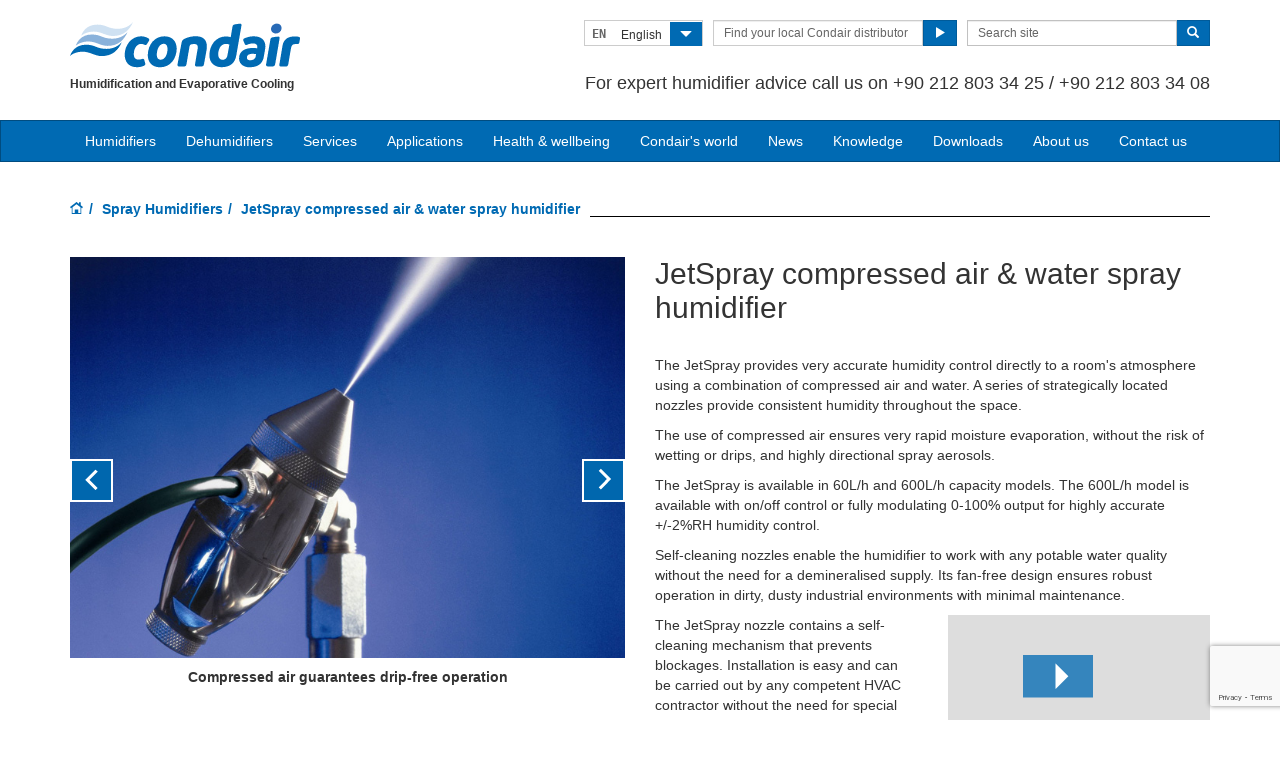

--- FILE ---
content_type: text/html; charset=utf-8
request_url: https://www.condair.uz/en/spray-humidifiers/jetspray-compressed-air-water-spray-humidifier
body_size: 17788
content:
<!DOCTYPE html>
<html lang="en" dir="ltr">
  <head>
        <meta charset="utf-8">
        <meta http-equiv="X-UA-Compatible" content="IE=edge">
        <meta name="viewport" content="width=device-width, initial-scale=1">
        <meta name="keywords" content="">
        <meta name="description" content="Direct air spray humidifier ideal for use in large industrial manufacturing areas such as textile, printing, farming, cold storage and food production.">
        <meta name="author" content="">
        
        <title>JetSpray compressed air & water spray humidifier | Spray Humidifiers</title>
        
        <link href="/assets/css/Condair.css?vn=20250916064250" rel="stylesheet">
        <link href="/assets/css/Condair-theme.css?vn=20250916064250" rel="stylesheet">
        
        <link rel="shortcut icon" href="/assets/img/icons/favicon.ico" type="image/x-icon">
<link rel="apple-touch-icon" sizes="57x57" href="/assets/img/icons/apple-touch-icon-57x57.png">
<link rel="apple-touch-icon" sizes="60x60" href="/assets/img/icons/apple-touch-icon-60x60.png">
<link rel="apple-touch-icon" sizes="72x72" href="/assets/img/icons/apple-touch-icon-72x72.png">
<link rel="apple-touch-icon" sizes="76x76" href="/assets/img/icons/apple-touch-icon-76x76.png">
<link rel="apple-touch-icon" sizes="114x114" href="/assets/img/icons/apple-touch-icon-114x114.png">
<link rel="apple-touch-icon" sizes="120x120" href="/assets/img/icons/apple-touch-icon-120x120.png">
<link rel="apple-touch-icon" sizes="144x144" href="/assets/img/icons/apple-touch-icon-144x144.png">
<link rel="apple-touch-icon" sizes="152x152" href="/assets/img/icons/apple-touch-icon-152x152.png">
<link rel="icon" type="image/png" href="/assets/img/icons/32_fav.png" sizes="32x32">
<link rel="icon" type="image/png" href="/assets/img/icons/64_fav.png" sizes="64x64">
<meta name="robots" content="INDEX, FOLLOW">
<link rel="canonical" href="https://www.condair.uz/en/spray-humidifiers/jetspray-compressed-air-water-spray-humidifier">
<link rel="alternate" hreflang="en-IE" href="https://www.condair.ie/spray-humidifiers/jetspray-compressed-air-water-spray-humidifier"><link rel="alternate" hreflang="en-ZA" href="https://www.condair.co.za/spray-humidifiers/jetspray-compressed-air-water-spray-humidifier"><link rel="alternate" hreflang="en-IN" href="https://www.condair.co.in/spray-humidifiers/jetspray-compressed-air-water-spray-humidifier"><link rel="alternate" hreflang="en-LK" href="https://www.condair.lk/spray-humidifiers/jetspray-compressed-air-water-spray-humidifier"><link rel="alternate" hreflang="en-KE" href="https://www.condair.co.ke/spray-humidifiers/jetspray-compressed-air-water-spray-humidifier"><link rel="alternate" hreflang="en-BD" href="https://www.condair.com.bd/spray-humidifiers/jetspray-compressed-air-water-spray-humidifier"><link rel="alternate" hreflang="en-ID" href="https://www.condair.co.id/spray-humidifiers/jetspray-compressed-air-water-spray-humidifier"><link rel="alternate" hreflang="en-NZ" href="https://www.condair.org.nz/spray-humidifiers/jetspray-compressed-air-water-spray-humidifier"><link rel="alternate" hreflang="en-PK" href="https://www.condair.pk/spray-humidifiers/jetspray-compressed-air-water-spray-humidifier"><link rel="alternate" hreflang="en-SG" href="https://www.condair.sg/spray-humidifiers/jetspray-compressed-air-water-spray-humidifier"><link rel="alternate" hreflang="en-NG" href="https://www.condair.com.ng/spray-humidifiers/jetspray-compressed-air-water-spray-humidifier"><link rel="alternate" hreflang="ko-KR" href="https://www.condair.co.kr/direct-room-spray-humidifiers/jetspray-compressed-air-water-spray-humidifier"><link rel="alternate" hreflang="ar-AE" href="https://www.condair.ae/ar/spray-humidifiers/jetspray-compressed-air-water-spray-humidifier"><link rel="alternate" hreflang="en-TH" href="https://www.condair.co.th/en/spray-humidifiers/jetspray-compressed-air-water-spray-humidifier"><link rel="alternate" hreflang="en-AE" href="https://www.condair.ae/spray-humidifiers/jetspray-compressed-air-water-spray-humidifier"><link rel="alternate" hreflang="th-TH" href="https://www.condair.co.th/spray-humidifiers/jetspray-compressed-air-water-spray-humidifier"><link rel="alternate" hreflang="ar-MA" href="https://www.condair.ma/spray-humidifiers/jetspray-compressed-air-water-spray-humidifier"><link rel="alternate" hreflang="en-MA" href="https://www.condair.ma/en/spray-humidifiers/jetspray-compressed-air-water-spray-humidifier"><link rel="alternate" hreflang="ar-QA" href="https://www.condair.qa/ar/spray-humidifiers/jetspray-compressed-air-water-spray-humidifier"><link rel="alternate" hreflang="en-QA" href="https://www.condair.qa/spray-humidifiers/jetspray-compressed-air-water-spray-humidifier"><link rel="alternate" hreflang="vi-VN" href="https://www.condair.vn/spray-humidifiers/jetspray-compressed-air-water-spray-humidifier"><link rel="alternate" hreflang="en-AU" href="https://www.condair.com.au/spray-humidifiers/jetspray-compressed-air-water-spray-humidifier"><link rel="alternate" hreflang="es-ES" href="https://www.condair.es/humidificadores-pulverizacion/jetspray-humidificador-spray-de-aire-comprimido-y-agua"><link rel="alternate" hreflang="pt-BR" href="https://www.condair.com.br/jetspray-humidificador-spray-de-aire-comrimido-y-agua"><link rel="alternate" hreflang="en-IL" href="https://www.condair.co.il/direct-room-spray-humidifiers/jetspray-compressed-air-water-spray-humidifier"><link rel="alternate" hreflang="da-DK" href="https://www.condair.dk/jetspray-trykluftbefugter"><link rel="alternate" hreflang="es-GT" href="https://www.condair.com.gt/spray-humidifiers/jetspray-humidificador-spray-de-aire-comrimido-y-agua"><link rel="alternate" hreflang="es-MX" href="https://www.condair.mx/humidificadores-por-espreas/jetspray-humidificador-spray-de-aire-comprimido-y-agua"><link rel="alternate" hreflang="es-AR" href="https://www.condair.com.ar/humidificadores-por-espreas/jetspray-humidificador-spray-de-aire-comprimido-y-agua"><link rel="alternate" hreflang="es-CL" href="https://www.condair.cl/humidificadores-por-espreas/jetspray-humidificador-spray-de-aire-comprimido-y-agua"><link rel="alternate" hreflang="es-CO" href="https://www.condair.co/humidificadores-por-espreas/jetspray-humidificador-spray-de-aire-comprimido-y-agua"><link rel="alternate" hreflang="es-PE" href="https://www.condair.pe/humidificadores-por-espreas/jetspray-humidificador-spray-de-aire-comprimido-y-agua"><link rel="alternate" hreflang="es-BO" href="https://www.condair.bo/humidificadores-por-espreas/jetspray-humidificador-spray-de-aire-comprimido-y-agua"><link rel="alternate" hreflang="es-EC" href="https://www.condair.ec/humidificadores-por-espreas/jetspray-humidificador-spray-de-aire-comprimido-y-agua"><link rel="alternate" hreflang="es-VE" href="https://www.condair.co.ve/humidificadores-por-espreas/jetspray-humidificador-spray-de-aire-comprimido-y-agua"><link rel="alternate" hreflang="es-PY" href="https://www.condair.com.py/humidificadores-por-espreas/jetspray-humidificador-spray-de-aire-comprimido-y-agua"><link rel="alternate" hreflang="es-UY" href="https://www.condair.uy/humidificadores-por-espreas/jetspray-humidificador-spray-de-aire-comprimido-y-agua"><link rel="alternate" hreflang="en-UZ" href="https://www.condair.uz/en/spray-humidifiers/jetspray-compressed-air-water-spray-humidifier"><link rel="alternate" hreflang="en-SA" href="https://www.condair.sa/spray-humidifiers/jetspray-compressed-air-water-spray-humidifier"><link rel="alternate" hreflang="ar-SA" href="https://www.condair.sa/ar/spray-humidifiers/jetspray-compressed-air-water-spray-humidifier"><link rel="alternate" hreflang="zh-CN" href="https://www.condair.com.cn/jetspray-compressed-air-water-spray-humidifier"><link rel="alternate" hreflang="pt-PT" href="https://www.condair.pt/humidificadores-pulverizacao/jetspray-humidificador-spray-de-aire-comprimido-y-agua"><link rel="alternate" hreflang="ja-JP" href="https://www.condair.jp/spray-humidifiers/jetspray-compressed-air-water-spray-humidifier"><link rel="alternate" hreflang="tr-TR" href="https://www.condair.com.tr/dogrudan-odaya-sprey-nemlendiriciler/jetSpray-basincli-hava-su-sprey-nemlendirici"><link rel="alternate" hreflang="tr-AZ" href="https://www.condair.az/tr/dogrudan-odaya-sprey-nemlendiriciler/jetspray-compressed-air-water-spray-humidifier"><link rel="alternate" hreflang="tr-UZ" href="https://www.condair.uz/dogrudan-odaya-sprey-nemlendiriciler/jetspray-compressed-air-water-spray-humidifier"><link rel="alternate" hreflang="en-GB" href="https://www.condair.co.uk/spray-humidifiers/jetspray-compressed-air-water-spray-humidifier"><link rel="alternate" hreflang="zh-TW" href="https://www.condair.tw/spray-humidifiers/jetspray-compressed-air-water-spray-humidifier"><link rel="alternate" hreflang="fi-FI" href="https://www.condair.fi/sumutuskostuttimet/MLP-RO-korkeapainepumppu"><link rel="alternate" hreflang="en-VN" href="https://www.condair.vn/en/spray-humidifiers/jetspray-compressed-air-water-spray-humidifier"><link rel="alternate" hreflang="ru-AM" href="https://www.condair.am/direct-room-spray-humidifiers/jetspray-compressed-air-water-spray-humidifier"><link rel="alternate" hreflang="sv-SE" href="https://www.condair.se/jetspray-hogtrycksbefuktare">

<meta name="google-site-verification" content="">

<link rel="author" href="https://plus.google.com/{Author.User.GooglePlusProfileId}/posts">


        <script type="text/javascript">
window.USE_NETWORK_CONSENT = false;
function ifConsented(E,N,R){R=R||window,window.USE_NETWORK_CONSENT&&window.NETWORK_CONSENT_PREFERENCE?window.NETWORK_CONSENT_PREFERENCE[E]?N.apply(R):(window.NETWORK_CONSENT_DEFER||(window.NETWORK_CONSENT_DEFER={}),window.NETWORK_CONSENT_DEFER[E]||(window.NETWORK_CONSENT_DEFER[E]=[]),window.NETWORK_CONSENT_DEFER[E].push({thunk:N,context:R})):N.apply(R)}
</script>
<script type="text/javascript">
    var dataLayer = dataLayer || [];
    dataLayer.push({ 'gaCode' : 'UA-52594697-94' });
    dataLayer.push({ 'ga4Code' : 'G-DSPT0QX9QZ' });
    // GA Rollup ID
    dataLayer.push({ 'b_gaCode' : 'UA-52594697-1' });
    dataLayer.push({ 'b_ga4Code' : 'G-4D8N10EV6W' });
    
        dataLayer.push({ 'network_consent_enabled': 'false' })
        dataLayer.push({
            'event': 'consent_updated',
            'necessary': 'granted',
            'functional': 'granted',
            'analytics': 'granted',
            'marketing': 'granted'
        })
    
    
    
    var _mtm = window._mtm = window._mtm || [];
    
    
    _mtm.push({'mtm.startTime': (new Date().getTime()), 'event': 'mtm.Start'});
    var d=document, g=d.createElement('script'), s=d.getElementsByTagName('script')[0];
    g.async=true; g.src='https://cdn.matomo.cloud/condair.matomo.cloud/container_ZLffnVWM_condair_uz_1cf7ae7c94d461f4a0320013.js'; s.parentNode.insertBefore(g,s);
</script>
        <script type="text/javascript">  var dataLayer = dataLayer || [];  dataLayer.push({ 'salesCluster': 'North America' });</script>
        <!-- Google Tag Manager -->
<script>(function(w,d,s,l,i){w[l]=w[l]||[];w[l].push({'gtm.start':
new Date().getTime(),event:'gtm.js'});var f=d.getElementsByTagName(s)[0],
j=d.createElement(s),dl=l!='dataLayer'?'&l='+l:'';j.async=true;j.src=
'https://www.googletagmanager.com/gtm.js?id='+i+dl;f.parentNode.insertBefore(j,f);
})(window,document,'script','dataLayer','GTM-WS7DV4');</script>
<!-- End Google Tag Manager -->
        <!--[if lt IE 8]>
      <link href="/assets/css/ie7.css" rel="stylesheet">
            <![endif]-->
    <script src="/assets/js/vendor/modernizr.2.8.2.js"></script>
    <script type="text/javascript">
      Modernizr.load([{
        test: Modernizr.mq('only all'),
        nope: '/assets/js/vendor/respond.min.js'
      }, {
        test: Modernizr.input.placeholder,
        nope: [
          '/assets/js/vendor/placeholder.min.js'
        ]
      }]);
    </script>
    <script src='https://www.google.com/recaptcha/api.js?render=6LfEu2kUAAAAAHY9fK3bDBrz0ngCU06aseWHMx6x&hl=en'></script><script src='https://www.google.com/recaptcha/api.js?render=6LfEu2kUAAAAAHY9fK3bDBrz0ngCU06aseWHMx6x&hl=en'></script></head>
    <body class="" data-authenticated="False">
        <div id="authentication-marker" data-authenticated="False"></div>
<!-- Google Tag Manager (noscript) -->
<noscript><iframe src="https://www.googletagmanager.com/ns.html?id=GTM-WS7DV4"
height="0" width="0" style="display:none;visibility:hidden"></iframe></noscript>
<!-- End Google Tag Manager (noscript) -->
        <div class="header-wrap multi-lang">
      <div class="container">
        <header class="row master-head">
          <div class="col-xs-12 col-sm-12 col-md-8 col-md-push-4">
            <div class="header-search pull-right clearfix hidden-sm hidden-xs hidden-print">
            <div class="language-select hidden-print">
  <div class="btn-group">
    <button class="btn btn-default btn-sm dropdown-toggle" type="button" data-toggle="dropdown">
      <span class="badge">EN</span>
      <span class="language-name">English</span>
      <span class="btn-primary">
        <span class="glyphicon glyphicon-triangle-bottom"></span>
      </span>
    </button>
    <ul class="dropdown-menu pull-right">
        
        
        <li><a href="/dogrudan-odaya-sprey-nemlendiriciler/jetspray-compressed-air-water-spray-humidifier"><span class="badge">TR</span> Türkçe</a></li>
        
        
        
        <li><a href="/en/spray-humidifiers/jetspray-compressed-air-water-spray-humidifier"><span class="badge">EN</span> English</a></li>
        
        
        <li class="divider"></li>
        <li><a href="/en/site-selection"><span class="badge">…</span> Find a site in your local language...</a></li>
    </ul>
  </div>
</div>
              <div class="find-distributor">
                <a href="/en/find-your-local-condair-distributor"><span class="txt input-sm">Find your local Condair distributor</span> <span class="btn btn-sm btn-primary"> <span class="glyphicon glyphicon-play"></span> </span>  </a> 
              </div>
              <form class="form-inline" action="/en/search" role="form">
                <input type="hidden" name="s" value="1">
                <div class="input-group">
                  <input type="search" class="form-control input-sm" id="searchSite" name="keyword" placeholder="Search site">
                  <span class="input-group-btn">
                  <button type="submit" class="btn btn-sm btn-primary">
                    <span class="glyphicon glyphicon-search"></span> 
                  </button>
                  </span> 
                </div>
              </form>
            </div>
            <div class="header-phone pull-right clearfix hidden-sm hidden-xs">
              <p class="">For expert humidifier advice call us on <span>+90 212 803 34 25 / +90 212 803 34 08</span></p>
            </div>
          </div>
          <div class="col-sm-12 col-md-4 col-md-pull-8"><div class="logo-wrap pull-left"><a href="/en/" title="" target="" class="sprite-brand sprite-logo-condair brand-logo">Condair</a></div><p class="logo-strapline hidden-xs pull-left"><span class="">Humidification and Evaporative Cooling</span></p><button type="button" class="navbar-toggle hidden-print" data-toggle="collapse" data-target=".navbar-collapse">
              <span class="sr-only">Toggle navigation</span> 
              <span class="menu-label">Menu</span> 
              <span class="icon-bar-wrap">
              <span class="icon-bar"></span> 
              <span class="icon-bar"></span> 
              <span class="icon-bar"></span> 
              </span> 
            </button></div>
        </header><!-- /.measter-heads -->
      </div><!-- /.container -->
            <div class="navbar navbar-inverse" role="navigation">
    <div class="container">
        <div class="collapse navbar-collapse">
            <ul class="nav navbar-nav ">
                <li class="nav-logo">
                    <a href="/en/"><span class="sprite-brand sprite-logo-condair-wht"></span></a>
                </li>
                
                
                
                <li class="dropdown">
                    <a href="#" role="button" class="dropdown-toggle" data-toggle="dropdown">Humidifiers</a>
                    <ul class="dropdown-menu" role="menu">
                        
                        
                        <li role="presentation"><a role="menulist-item" tabindex="-1" href="/en/steam-humidifiers/">Steam / isothermal humidifiers</a></li>
                        
                        
                        
                        <li role="presentation"><a role="menulist-item" tabindex="-1" href="/en/in-duct-adiabatic-humidifiers/">In-duct adiabatic humidifiers</a></li>
                        
                        
                        
                        <li role="presentation"><a role="menulist-item" tabindex="-1" href="/en/spray-humidifiers/">Direct-room spray humidifiers</a></li>
                        
                        
                        
                        <li role="presentation"><a role="menulist-item" tabindex="-1" href="/en/mobile-humidifiers/">Mobile humidifiers</a></li>
                        
                        
                        
                        <li role="presentation"><a role="menulist-item" tabindex="-1" href="/en/condair-optisorp-short-evaporation-steam-distribution">In-duct steam distribution</a></li>
                        
                        
                        
                        <li role="presentation"><a role="menulist-item" tabindex="-1" href="/en/steam-bath-generators">Steam bath steam generators</a></li>
                        
                        
                        
                        <li role="presentation"><a role="menulist-item" tabindex="-1" href="/en/condair-ro-water-treatment-system">Water treatment</a></li>
                        
                        
                        
                        <li role="presentation"><a role="menulist-item" tabindex="-1" href="/en/product-selector">Which humidifier?</a></li>
                        
                        
                    </ul>
                </li>
                
                
                
                
                
                <li>
                    
                    <a href="/en/commercial-and-industrial-dehumidifiers/">Dehumidifiers</a>
                    
                </li>
                
                
                
                
                
                <li class="dropdown">
                    <a href="/en/services-maintenance/" role="button" class="dropdown-toggle" data-toggle="dropdown">Services</a>
                    <ul class="dropdown-menu" role="menu">
                        
                        
                        <li role="presentation"><a role="menulist-item" tabindex="-1" href="/en/humidifier-servicing-maintenance">Periodic maintenance</a></li>
                        
                        
                    </ul>
                </li>
                
                
                
                
                <li class="dropdown yamm">
                    <a href="/applications/" role="button" class="dropdown-toggle" data-toggle="dropdown">Applications</a>
                    <ul class="dropdown-menu dropdown-yamm" role="menu">
                        <li>
                            <div class="yamm-content">
                                <div class="row">
                                    
                                    <ul class="col-sm-3 list-unstyled">
                                        <li><p><strong><a href="/en/applications/industrial-manufacturing-humidification/">Industrial manufacturing</a></strong></p></li>
                                        
                                        
                                        <li><a href="/en/applications/industrial-manufacturing-humidification/automotive-manufacturing-humidification-humidity" role="menulist-item" tabindex="-1">Automotive manufacturing</a></li>
                                        
                                        
                                        
                                        <li><a href="/en/applications/industrial-manufacturing-humidification/cleanroom-laboratory-humidification-humidity" role="menulist-item" tabindex="-1">Cleanrooms & laboratories</a></li>
                                        
                                        
                                        
                                        <li><a href="/en/applications/industrial-manufacturing-humidification/Electronics-Manufacturing-Humidifiers-Humidity-Humidification" role="menulist-item" tabindex="-1">Electronics manufacturing</a></li>
                                        
                                        
                                        
                                        <li><a href="/en/applications/industrial-manufacturing-humidification/explosive-munition-manufacturing-humidification-humidity" role="menulist-item" tabindex="-1">Explosives & munitions</a></li>
                                        
                                        
                                        
                                        <li><a href="/en/applications/industrial-manufacturing-humidification/insectaries-and-insect-breeding" role="menulist-item" tabindex="-1">Insectaries & insect breeding</a></li>
                                        
                                        
                                        
                                        <li><a href="/en/applications/industrial-manufacturing-humidification/medical-device-manufacturing-humidification-humidity" role="menulist-item" tabindex="-1">Medical device manufacturing</a></li>
                                        
                                        
                                        
                                        <li><a href="/en/applications/industrial-manufacturing-humidification/paper-pulp-humidification-humidity" role="menulist-item" tabindex="-1">Paper & pulp production</a></li>
                                        
                                        
                                        
                                        <li><a href="/en/applications/industrial-manufacturing-humidification/packaging-humidification-humidifier-humidity" role="menulist-item" tabindex="-1">Packaging</a></li>
                                        
                                        
                                        
                                        <li><a href="/en/applications/industrial-manufacturing-humidification/pharmaceutical-manufacturing-humidification-humidity" role="menulist-item" tabindex="-1">Pharmaceutical manufacturing</a></li>
                                        
                                        
                                        
                                        <li><a href="/en/applications/industrial-manufacturing-humidification/printing-humidification-humidity-humidifier" role="menulist-item" tabindex="-1">Printing</a></li>
                                        
                                        
                                        
                                        <li><a href="/en/applications/industrial-manufacturing-humidification/semiconductor-pcb-manufacturing-humidification" role="menulist-item" tabindex="-1">Semi conductors</a></li>
                                        
                                        
                                        
                                        <li><a href="/en/applications/industrial-manufacturing-humidification/paint-spray-booth-humidity-control" role="menulist-item" tabindex="-1">Spray booths & coatings</a></li>
                                        
                                        
                                        
                                        <li><a href="/en/applications/industrial-manufacturing-humidification/textile-manufacturing-humidification-humidity" role="menulist-item" tabindex="-1">Textile manufacturing</a></li>
                                        
                                        
                                        
                                        <li><a href="/en/applications/industrial-manufacturing-humidification/tobacco-manufacturing-humidification-humidity" role="menulist-item" tabindex="-1">Tobacco manufacturing</a></li>
                                        
                                        
                                    </ul>
                                    
                                    <ul class="col-sm-3 list-unstyled">
                                        <li><p><strong><a href="/en/applications/food-beverage-humidification/">Food & beverage</a></strong></p></li>
                                        
                                        
                                        <li><a href="/en/applications/food-beverage-humidification/abattoir-humidification" role="menulist-item" tabindex="-1">Abattoir carcass chilling</a></li>
                                        
                                        
                                        
                                        <li><a href="/en/applications/food-beverage-humidification/humidity-control-for-bakeries" role="menulist-item" tabindex="-1">Bakeries</a></li>
                                        
                                        
                                        
                                        <li><a href="/en/applications/food-beverage-humidification/crop-storage-humidification" role="menulist-item" tabindex="-1">Crop storage</a></li>
                                        
                                        
                                        
                                        <li><a href="/en/applications/food-beverage-humidification/cold-storage-humidification" role="menulist-item" tabindex="-1">Cold storage </a></li>
                                        
                                        
                                        
                                        <li><a href="/en/applications/food-beverage-humidification/humidity-control-for-cheese-curing" role="menulist-item" tabindex="-1">Cheese ripening & storage</a></li>
                                        
                                        
                                        
                                        <li><a href="/en/applications/food-beverage-humidification/egg-hatchery-humidification-humidity" role="menulist-item" tabindex="-1">Hatcheries</a></li>
                                        
                                        
                                        
                                        <li><a href="/en/applications/food-beverage-humidification/mushroom-growing-humidification-humidity" role="menulist-item" tabindex="-1">Mushroom growing</a></li>
                                        
                                        
                                        
                                        <li><a href="/en/applications/food-beverage-humidification/tea-production-humidity-control" role="menulist-item" tabindex="-1">Tea processing</a></li>
                                        
                                        
                                    </ul>
                                    
                                    <ul class="col-sm-3 list-unstyled">
                                        <li><p><strong><a href="/en/applications/human-health-comfort-humidification/">Human health & comfort</a></strong></p></li>
                                        
                                        
                                        <li><a href="/en/applications/human-health-comfort-humidification/home" role="menulist-item" tabindex="-1">The home</a></li>
                                        
                                        
                                        
                                        <li><a href="/en/applications/human-health-comfort-humidification/hospital-healthcare-humidification-humidity" role="menulist-item" tabindex="-1">Hospital & healthcare</a></li>
                                        
                                        
                                        
                                        <li><a href="/en/applications/human-health-comfort-humidification/office-humidification-humidity" role="menulist-item" tabindex="-1">Offices</a></li>
                                        
                                        
                                        
                                        <li><a href="/en/humidity-health-wellbeing/dry-air-and-airborne-infection" role="menulist-item" tabindex="-1">Virus survival & transmission</a></li>
                                        
                                        
                                        
                                        <li><a href="/en/humidity-health-wellbeing/how-dry-air-affects-our-airway-defence-system" role="menulist-item" tabindex="-1">Immune system</a></li>
                                        
                                        
                                        
                                        <li><a href="/en/humidity-health-wellbeing/how-dry-air-affects-our-eyes" role="menulist-item" tabindex="-1">Dry eyes</a></li>
                                        
                                        
                                        
                                        <li><a href="/en/humidity-health-wellbeing/how-dry-air-affects-our-skin" role="menulist-item" tabindex="-1">Dry skin</a></li>
                                        
                                        
                                        
                                        <li><a href="/en/applications/human-health-comfort-humidification/hammam-caldarium-and-rhassoul" role="menulist-item" tabindex="-1">Hammam, caldarium & rhassoul</a></li>
                                        
                                        
                                        
                                        <li><a href="/en/applications/human-health-comfort-humidification/steambaths-steamshowers" role="menulist-item" tabindex="-1">Steam bath & steam shower</a></li>
                                        
                                        
                                    </ul>
                                    
                                    <ul class="col-sm-3 list-unstyled">
                                        <li><p><strong><a href="/en/applications/other-humidifier-applications/">Other humidifier applications</a></strong></p></li>
                                        
                                        
                                        <li><a href="/en/applications/other-humidifier-applications/data-centre-humidification-evaporative-cooling" role="menulist-item" tabindex="-1">Data centre humidification & cooling</a></li>
                                        
                                        
                                        
                                        <li><a href="/en/applications/other-humidifier-applications/in-duct-evaporative-cooling" role="menulist-item" tabindex="-1">In-duct evaporative cooling</a></li>
                                        
                                        
                                        
                                        <li><a href="/en/applications/other-humidifier-applications/outdoor-spray-mist-cooling" role="menulist-item" tabindex="-1">Outdoor spray mist cooling systems</a></li>
                                        
                                        
                                        
                                        <li><a href="/en/applications/other-humidifier-applications/static-elimination-humidification-humidity" role="menulist-item" tabindex="-1">Static elimination</a></li>
                                        
                                        
                                        
                                        <li><a href="/en/applications/other-humidifier-applications/concert-hall-organ-humidification" role="menulist-item" tabindex="-1">Concert halls & organs</a></li>
                                        
                                        
                                        
                                        <li><a href="/en/applications/other-humidifier-applications/museum-gallery-art-antique-humidification-humidity" role="menulist-item" tabindex="-1">Museum, gallery, art & antiques</a></li>
                                        
                                        
                                    </ul>
                                    
                                    <ul class="col-sm-3 list-unstyled">
                                        <li><p><strong><a href="/en/applications/drying-dehumidification/">Drying & dehumidification</a></strong></p></li>
                                        
                                        
                                        <li><a href="/en/applications/drying-dehumidification/drying-rooms" role="menulist-item" tabindex="-1">Drying room dehumidification</a></li>
                                        
                                        
                                        
                                        <li><a href="/en/applications/drying-dehumidification/preventing-ice-with-dehumidifiers-in-cold-stores" role="menulist-item" tabindex="-1">Ice prevention in cold stores & freezers</a></li>
                                        
                                        
                                        
                                        <li><a href="/en/applications/drying-dehumidification/swimming-pool-dehumidification-dehumidifier" role="menulist-item" tabindex="-1">Swimming pool dehumidification</a></li>
                                        
                                        
                                        
                                        <li><a href="/en/applications/drying-dehumidification/dry-power-and-water-stations" role="menulist-item" tabindex="-1">Water & power plant dehumidification</a></li>
                                        
                                        
                                        
                                        <li><a href="/en/applications/drying-dehumidification/lithium-ion-battery-production-dry-room" role="menulist-item" tabindex="-1">Lithium ion battery dehumidification</a></li>
                                        
                                        
                                    </ul>
                                    
                                </div>
                            </div>
                        </li>
                    </ul>
                </li>
                
                
                
                
                <li>
                    
                    <a href="/en/humidity-health-wellbeing/">Health & wellbeing</a>
                    
                </li>
                
                
                
                
                
                <li>
                    
                    <a href="/en/condairs-world">Condair's world</a>
                    
                </li>
                
                
                
                
                
                <li>
                    
                    <a href="/en/news/">News</a>
                    
                </li>
                
                
                
                
                
                <li>
                    
                    <a href="/en/knowledge-hub/">Knowledge</a>
                    
                </li>
                
                
                
                
                
                <li>
                    
                    <a href="/en/downloads">Downloads</a>
                    
                </li>
                
                
                
                
                
                <li>
                    
                    <a href="/en/company-information/">About us</a>
                    
                </li>
                
                
                
                
                
                <li>
                    
                    <a href="/en/contact-us">Contact us</a>
                    
                </li>
                
                
                
                
                <li role="presentation" class="nav-form visible-xs visible-sm">
                   
                    <div class="find-distributor">
                        
                        <a href="/yerel-condair-distributorunuzu-bulun"><span class="txt input-sm">Find your local Condair distributor</span><span class="btn btn-sm btn-primary"><span class="glyphicon glyphicon-play"></span></span></a>                        
                        
                        <div class="clearfix"></div>
                    </div>
                </li>
                <li role="presentation" class="nav-form visible-xs visible-sm">
                    <form class="form-inline" method="get" action="/en/search">
                        <input type="hidden" name="s" value="1">
                        <div class="input-group">
                            <input type="search" class="form-control input-sm" name="keyword" placeholder="Search site">
                            <span class="input-group-btn">
                                <button type="submit" class="btn btn-sm btn-primary"><span class="glyphicon glyphicon-search"></span></button>
                            </span>
                        </div>
                    </form>
                </li>
            </ul>
        </div>
    </div>
</div>
        </div><!-- /.container -->
    
       <div class="" data-ga-scroll="">
        <div class="container">
            
        </div>
        <div class="container-full">
         <section class="section section--band">
    <div class="band band--no-space-top band--no-space-bottom">
        <div class="container"><ol class="breadcrumb ">
    
    <li><a href="/"><span class="sprite-icon sprite-home">Home</span></a></li>
    
    
    
        <li><a href="/en/spray-humidifiers/">Spray Humidifiers</a></li>
    
    
    <li class="active">JetSpray compressed air & water spray humidifier</li>
    
</ol></div>
    </div>
</section><section class="section section--band">
    <div class="band band--no-space-top band--no-space-bottom">
        <div class="container"><div class="row row-space">
          <div class="col-sm-6">

            <!-- WIDGET:Main details img -->
            <div class="img details-img"><div class="product-gallery-wrap" data-thumbs="no">  <div id="carousel-gallery-ad74c" class="product-gallery carousel slide" data-interval="5000" data-pause="hover">    <div class="carousel-inner" role="listbox">        <div class="item active">          <div class="img details-img">            <img src="/i/10958/720/520/0/jetspray-nozzle.jpg" class="img-responsive">                          <div class="carousel-caption">                <p><strong>Precision engineered nozzles with a 10-year warranty</strong></p>              </div>          </div>        </div>        <div class="item ">          <div class="img details-img">            <img src="/i/10961/720/520/0/jetspray-nozzle-blue.jpg" class="img-responsive">                          <div class="carousel-caption">                <p><strong>Compressed air guarantees drip-free operation</strong></p>              </div>          </div>        </div>        <div class="item ">          <div class="img details-img">            <img src="/i/10964/720/520/0/jetspray-printer.jpg" class="img-responsive">                          <div class="carousel-caption">                <p><strong>Works with mains water - no need for a&nbsp;demineralised water supply</strong></p>              </div>          </div>        </div>        <div class="item ">          <div class="img details-img">            <img src="/i/10967/720/520/0/jetspray-paper.jpg" class="img-responsive">                          <div class="carousel-caption">                <p><strong>Fan-free design ensures robust performance in dusty environments</strong></p>              </div>          </div>        </div>        <div class="item ">          <div class="img details-img">            <img src="/i/10970/720/520/0/jetspray-service.jpg" class="img-responsive">                          <div class="carousel-caption">                <p><strong>Very low maintenance requirement makes JetSpray ideal for industrial use</strong></p>              </div>          </div>        </div>        <div class="item ">          <div class="img details-img">            <img src="/i/10973/720/520/0/jetspray-full-system.jpg" class="img-responsive">                          <div class="carousel-caption">                <p><strong>System easy to install for any competent HVAC contractor - no special tools</strong></p>              </div>          </div>        </div>        <div class="item ">          <div class="img details-img">            <img src="/i/10976/720/520/0/jetspray-user-interface.jpg" class="img-responsive">                          <div class="carousel-caption">                <p><strong>Intuitive, backlit user interface. System can also be connected to BMS.</strong></p>              </div>          </div>        </div>    </div>    <a class="left carousel-control" href="#carousel-gallery-ad74c" role="button" data-slide="prev">      <span class="icon-prev sprite-icon sprite-prev-res" aria-hidden="true"></span>      <span class="sr-only">Previous</span>    </a>    <a class="right carousel-control" href="#carousel-gallery-ad74c" role="button" data-slide="next">      <span class="icon-next sprite-icon sprite-next-res" aria-hidden="true"></span>      <span class="sr-only">Next</span>    </a>  </div></div></div><!-- /WIDGET:Main details img -->
          </div>
          <div class="col-sm-6"><h1 data-feed-title="1" class="band__heading">JetSpray compressed air &amp; water spray humidifier</h1>
            <p data-feed-description="1">The JetSpray provides very accurate humidity control directly to a room's atmosphere using a combination of compressed air and water. A series of strategically located nozzles provide consistent humidity throughout the space. </p><p class="">The use of compressed air ensures very rapid moisture evaporation, without the risk of wetting or drips, and highly directional spray aerosols.</p><p class="">The JetSpray is available in 60L/h and 600L/h capacity models. The 600L/h model is available with on/off control or fully modulating 0-100% output for highly accurate +/-2%RH humidity control.
</p><p>Self-cleaning nozzles enable the humidifier to work with any potable water quality without the need for a demineralised supply. Its fan-free design ensures robust operation in dirty, dusty industrial environments with minimal maintenance.
</p><div class="row"><div class="col-sm-6"><p class=""><span>  The JetSpray nozzle contains a self-cleaning mechanism that prevents blockages.&nbsp;</span>Installation is easy and can be carried out by any competent HVAC contractor without the need for special tools. It incorporates standard plumbing fittings and can be supplied with stainless steel, copper or plastic pipework.</p></div><div class="col-sm-6"><div class="video-thumb-link"><script src="//fast.wistia.com/embed/medias/c65u468ane.jsonp" async=""></script><script src="//fast.wistia.com/assets/external/E-v1.js" async=""></script><div class="wistia_responsive_padding" style="padding:56.25% 0 0 0;position:relative;"><div class="wistia_responsive_wrapper" style="height:100%;left:0;position:absolute;top:0;width:100%;"><span class="wistia_embed wistia_async_c65u468ane popover=true popoverAnimateThumbnail=true videoFoam=true" style="display:inline-block;height:100%;width:100%">&nbsp;</span></div></div></div></div></div></div>
        </div></div>
    </div>
</section><section class="section section--band">
    <div class="band band--no-space-bottom">
        <div class="container"><div class="row row-space">
          <div class="col-sm-8 col-md-9">
            <div class="row">
              <div class="col-sm-12 col-md-8">
                <div class="details-features">
                  <h3>Features and benefits</h3>
                  <ul>
                    <li>Robust self-cleaning operation ideal for industrial use</li>
                    <li>Provides accurate and consistent humidity across an area</li>
                    <li>Very low energy use and operating costs</li>
                    <li>Can run on mains, softened or demineralised water</li>
                    <li>Easy to install and operate</li><li>0-100% modulation for close control</li>
                  </ul>
                </div>
              </div>
              <div class="col-sm-12 col-md-4">
                <div class="downloads-widget hidden-print"><!-- WIDGET: Downsloads widget -->
                  <div class="panel-group" id="downloads-accordion83037">		<div class="panel panel-primary">			<div class="panel-heading">				<h4 class="panel-title">					<a data-toggle="collapse" data-parent="#downloads-accordion83037" href="#downloads-accordion83037-collapse-0">						Sales brochure <span class="fa fa-caret-down pull-right"></span>					</a>				</h4>			</div>			<div id="downloads-accordion83037-collapse-0" class="panel-collapse collapse in">				<div class="panel-body">					<ul class="list-unstyled list-widget">							<li>								<p>									<a data-download="" href="/m/0/condair-jetspray-brochure-en-rt.pdf" target="_blank" class="heading" rel="download" data-ga-event="click" data-ga-category="Download" data-ga-action="Download" data-ga-label="JetSpray brochure en rt">JetSpray brochure en rt</a>									<a data-download="" href="/m/0/condair-jetspray-brochure-en-rt.pdf" target="_blank" class="file" rel="download" data-ga-event="click" data-ga-category="Download" data-ga-action="Download" data-ga-label="JetSpray brochure en rt"><span class="type">PDF</span>  (1.7MB) </a>								</p>							</li>					</ul>				</div>			</div>		</div>		<div class="panel panel-primary">			<div class="panel-heading">				<h4 class="panel-title">					<a data-toggle="collapse" data-parent="#downloads-accordion83037" href="#downloads-accordion83037-collapse-1">						Technical manual <span class="fa fa-caret-up pull-right"></span>					</a>				</h4>			</div>			<div id="downloads-accordion83037-collapse-1" class="panel-collapse collapse ">				<div class="panel-body">					<ul class="list-unstyled list-widget">							<li>								<p>									<a data-download="" href="/m/0/jetspray-system-uk-v1-38-branded.pdf" target="_blank" class="heading" rel="download" data-ga-event="click" data-ga-category="Download" data-ga-action="Download" data-ga-label="Jetspray technical manual en rt">Jetspray technical manual en rt</a>									<a data-download="" href="/m/0/jetspray-system-uk-v1-38-branded.pdf" target="_blank" class="file" rel="download" data-ga-event="click" data-ga-category="Download" data-ga-action="Download" data-ga-label="Jetspray technical manual en rt"><span class="type">PDF</span>  (7.2MB) </a>								</p>							</li>							<li>								<p>									<a data-download="" href="/m/0/condair-cold-water-humidifiers-and-evaporative-coolers.pdf" target="_blank" class="heading" rel="download" data-ga-event="click" data-ga-category="Download" data-ga-action="Download" data-ga-label="Water hygiene for adiabatic humidifiers">Water hygiene for adiabatic humidifiers</a>									<a data-download="" href="/m/0/condair-cold-water-humidifiers-and-evaporative-coolers.pdf" target="_blank" class="file" rel="download" data-ga-event="click" data-ga-category="Download" data-ga-action="Download" data-ga-label="Water hygiene for adiabatic humidifiers"><span class="type">PDF</span>  (367.3KB) </a>								</p>							</li>					</ul>				</div>			</div>		</div>		<div class="panel panel-primary">			<div class="panel-heading">				<h4 class="panel-title">					<a data-toggle="collapse" data-parent="#downloads-accordion83037" href="#downloads-accordion83037-collapse-2">						Specification <span class="fa fa-caret-up pull-right"></span>					</a>				</h4>			</div>			<div id="downloads-accordion83037-collapse-2" class="panel-collapse collapse ">				<div class="panel-body">					<ul class="list-unstyled list-widget">							<li>								<p>									<a data-download="" href="/m/0/spray-humidifier-specification-jetspray-60-600-v-1-2-1.doc" target="_blank" class="heading" rel="download" data-ga-event="click" data-ga-category="Download" data-ga-action="Download" data-ga-label="JetSpray specification en rt">JetSpray specification en rt</a>									<a data-download="" href="/m/0/spray-humidifier-specification-jetspray-60-600-v-1-2-1.doc" target="_blank" class="file" rel="download" data-ga-event="click" data-ga-category="Download" data-ga-action="Download" data-ga-label="JetSpray specification en rt"><span class="type">DOC</span>  (105.5KB) </a>								</p>							</li>					</ul>				</div>			</div>		</div>	</div>
                  <!-- //WIDGET: Downsloads widget --></div>
              </div>
            </div>
          </div>
          <div class="col-sm-4 col-md-3"><div class="row"><div class="col-sm-12">            <div class="js-card card    card--dynamic  card--blue-fade card--right-align  " data-aos="fade-up" data-aos-duration="500">                <div class="card__thumb">                    <picture><source media="(min-width: 768px)" srcset="/i/82176/600/0/0/jetspray-line-600x750.jpg" /><img src="/i/82176/600/0/0/jetspray-line-600x750.jpg" class="card__img" alt="" /></picture>                </div>                <div class="card__body">                                        <h3 class="card__heading">Ideal for industrial environments</h3>                            <div class="js-card__info card__info">                        <div class="card__sub-heading">The JetSpray is ideal for busy industrial manufacturing environments. Its robust design ensures optimal operation in extremely dusty or polluted atmospheres.</div>                                        </div>                </div>            </div></div></div><!-- WIDGET: main cta v2 -->
            <!-- /WIDGET: main cta v2 --></div>
        </div></div>
    </div>
</section><section class="section section--band">
    <div class="band">
        <div class="container-full">
<section class="cta-full-width ">
  <div class="container">
    <div class="row cta-full-width__body">
      <div class="col-md-2 col-lg-1 cta-full-width__icon-wrap">
        <svg class="cta-full-width__icon" xmlns="http://www.w3.org/2000/svg" width="65.2" height="65.2">
          <style>
            .bubble-st1 {
              fill: #fff
            }
          </style>
          <path d="M62.9 28.7c0-14.9-13.6-27-30.3-27-16.8 0-30.3 12.1-30.3 27s13.6 27 30.3 27c3.4 0 6.7-.5 9.8-1.4l9.3 9.3V49.7c6.8-5 11.2-12.5 11.2-21z" fill="none" stroke="#fff" stroke-width="3" stroke-linecap="round" stroke-linejoin="round" stroke-miterlimit="10"></path>
          <circle class="bubble-st1" cx="21.6" cy="28.5" r="3"></circle>
          <circle class="bubble-st1" cx="32.6" cy="28.5" r="3"></circle>
          <circle class="bubble-st1" cx="43.6" cy="28.5" r="3"></circle>
        </svg>
      </div>
      <div class="col-md-5 col-lg-7">
        <h2 class="cta-full-width__heading" data-aos="fade-up" data-aos-duration="500">
          Get free expert advice on spray humidifiers
        </h2>
      </div>
      <div class="col-md-5 col-lg-4">
          <button class="btn btn--white btn--caps cta-full-width__btn cta-pulse" data-toggle="modal" data-target="#de910-form">
            Click here
            <span class="sprite-icon sprite-go"></span>
          </button>
      </div>
    </div>
  </div>
</section>
  <div class="modal fade cta-modal modal--secondary" tabindex="-1" role="dialog" aria-hidden="true" id="de910-form">
    <div class="modal-dialog modal-lg">
      <div class="modal-content">
        <div class="modal-header modal-header--blue">
          <button type="button" class="close" data-dismiss="modal" aria-label="Close"><span aria-hidden="true">&times;</span></button>
          <h4 class="modal-title">
            <svg class="modal__icon" xmlns="http://www.w3.org/2000/svg" width="45" height="45">
              <style>
                .bubble-st1 {
                  fill: #fff
                }
              </style>
              <path d="M42.9 19.8c0-9.9-9-17.8-20-17.8S3 9.9 3 19.8s8.9 17.8 19.9 17.8c2.2 0 4.4-.3 6.4-.9l6.1 6.1v-9.1c4.6-3.4 7.5-8.4 7.5-13.9z" fill="none" stroke="#fff" stroke-width="3" stroke-linecap="round" stroke-linejoin="round" stroke-miterlimit="10" />
              <circle class="bubble-st1" cx="15.7" cy="19.6" r="2" />
              <circle class="bubble-st1" cx="22.9" cy="19.6" r="2" />
              <circle class="bubble-st1" cx="30.2" cy="19.6" r="2" />
            </svg>
            Complete and submit the form for free expert advice
          </h4>
        </div>
        <div class="modal-body modal-body--form">
          <div class="modal-body__form">
            <form method="POST"><input type="hidden" name="__ElementId" value="de910"><input type="hidden" name="__DocumentId" value="40445"><div class="validation-summary alert alert-danger hidden"></div><div class="row"><div class="col-sm-6"><div class="row"><div class="col-sm-12"><div class="form-group"><label class="sr-only">Name</label><input class="form-control" type="text" placeholder="Name*" name="Name" data-constraints="@Required(message=&quot;Please complete the name field&quot;)"></div><div class="form-group"><label class="sr-only">Company name</label><input class="form-control" type="text" placeholder="Company name*" name="Company name" data-constraints="@Required(message=&quot;Please complete the company name field&quot;)"></div><div class="form-group"><label class="sr-only">Email</label><input class="form-control" type="text" placeholder="Email*" name="Email" data-constraints="@Required(message=&quot;Please complete the email field&quot;)"></div><div class="form-group"><label class="sr-only">Tel</label><input class="form-control" type="text" placeholder="Tel" name="Tel"></div><div class="form-group"><label class="sr-only">Postcode</label><input class="form-control" type="text" placeholder="Postcode" name="Postcode"></div><div class="form-group"><label class="sr-only">Label</label><select class="form-control" name="Country" data-constraints="@Required(message=&quot;Please complete the country field&quot;)"><option>Country*</option><option>Afghanistan</option><option>Aland Islands</option><option>Albania</option><option>Algeria</option><option>American Samoa</option><option>Andorra</option><option>Angola</option><option>Anguilla</option><option>Antarctica</option><option>Argentina</option><option>Armenia</option><option>Aruba</option><option>Australia</option><option>Austria</option><option>Azerbaijan</option><option>Bahamas</option><option>Bahrain</option><option>Bangladesh</option><option>Barbados</option><option>Barbuda</option><option>Belarus</option><option>Belgium</option><option>Belize</option><option>Benin</option><option>Bermuda</option><option>Bhutan</option><option>Bolivia</option><option>Bosnia-Herz.</option><option>Botswana</option><option>Bouvet Island</option><option>Brazil</option><option>Brunei Darussal</option><option>Bulgaria</option><option>Burkina Faso</option><option>Burundi</option><option>Cambodia</option><option>Cameroon</option><option>Canada</option><option>Cape Verde</option><option>Cayman Islands</option><option>Central Afr.Rep</option><option>Chad</option><option>Chile</option><option>China</option><option>Christmas Islan</option><option>Cocos Islands</option><option>Colombia</option><option>Comoros</option><option>Congo</option><option value="Congo">Dem.Rep.</option><option>Cook Islands</option><option>Costa Rica</option><option>Côte d'Ivoire</option><option>Croatia</option><option>Cuba</option><option>Cyprus</option><option>Czech Republic</option><option>Denmark</option><option>Djibouti</option><option>Dominica</option><option>Dominican Rep.</option><option>Ecuador</option><option>Egypt</option><option>El Salvador</option><option>Equator. Guinea</option><option>Eritrea</option><option>Estonia</option><option>Ethiopia</option><option>Falkland Island</option><option>Faroe Islands</option><option>Fiji</option><option>Finland</option><option>France</option><option>French Guinea</option><option>French S-Territ</option><option>FrenchPolynesia</option><option>Gabon</option><option>Gambia</option><option>Georgia</option><option>Germany</option><option>Ghana</option><option>Gibraltar</option><option>Greece</option><option>Greenland</option><option>Grenada</option><option>Guadeloupe</option><option>Guam</option><option>Guatemala</option><option>Guinea</option><option>Guinea-Bissau</option><option>Guyana</option><option>Haiti</option><option>Heard/McDonald</option><option>Honduras</option><option>Hong Kong</option><option>Hungary</option><option>Iceland</option><option>India</option><option>Indian Ocean T</option><option>Indonesia</option><option>Iran</option><option>Iraq</option><option>Ireland</option><option>Israel</option><option>Italy</option><option>Jamaica</option><option>Japan</option><option>Jordan</option><option>Kazakhstan</option><option>Kenya</option><option>Kiribati</option><option value="Korea">Republic-South</option><option>Kosovo</option><option>Kuwait</option><option>Kyrgyzstan</option><option>Lao</option><option>Latvia</option><option>Lebanon</option><option>Lesotho</option><option>Liberia</option><option>Libyan Arab Jam</option><option>Liechtenstein</option><option>Lithuania</option><option>Luxembourg</option><option>Macao</option><option>Macedonia</option><option>Madagascar</option><option>Malawi</option><option>Malaysia</option><option>Maldives</option><option>Mali</option><option>Malta</option><option>Marshall Island</option><option>Martinique</option><option>Mauritania</option><option>Mauritius</option><option>Mayotte</option><option>Mexico</option><option value="Micronesia">Fed</option><option>Minor Outlying</option><option value="Moldavia">Rep.</option><option>Monaco</option><option>Mongolia</option><option>Montserrat</option><option>Morocco</option><option>Mozambique</option><option>Myanmar</option><option>N.Mariana Isl.</option><option>Namibia</option><option>Nauru</option><option>Nepal</option><option>Netherlands</option><option>New Caledonia</option><option>New Zealand</option><option>Nicaragua</option><option>Niger</option><option>Nigeria</option><option>Niue</option><option>NL Antilles</option><option>Norfolk Island</option><option value="North Korea">Democr.R- Dont use</option><option>Norway</option><option>Oman</option><option>Pakistan</option><option>Palau</option><option>Palestinian T.</option><option>Panama</option><option>Papua N.Guinea</option><option>Paraguay</option><option>Peru</option><option>Philippines</option><option>Pitcairn</option><option>Poland</option><option>Portugal</option><option>Puerto Rico</option><option>Qatar</option><option>Reunion</option><option>Romania</option><option>Russian Fed.</option><option>Rwanda</option><option>S. Sandwich Isl</option><option value="S.Tome">Principe</option><option>Saint Helena</option><option>Saint Lucia</option><option>Samoa</option><option>San Marino</option><option>Saudi Arabia</option><option>Senegal</option><option>Serbia</option><option>Serbia&amp;Monten.</option><option>Seychelles</option><option>Sierra Leone</option><option>Singapore</option><option>Slovakia</option><option>Slovenia</option><option>Solomon Islands</option><option>Somalia</option><option>South Africa</option><option>Spain</option><option>Sri Lanka</option><option>St Kitts &amp;Nevis</option><option value="St.Pierre">Miqu</option><option>Sudan</option><option>Suriname</option><option>Svalbard&amp;J.Maye</option><option>Swaziland</option><option>Sweden</option><option>Switzerland</option><option>Syrian Arab Rep</option><option>Taiwan</option><option>Tajikistan</option><option>Tanzania</option><option>Thailand</option><option>The Grenadines</option><option>Timor-Leste</option><option>Togo</option><option>Tokelau</option><option>Tonga</option><option>Trinidad&amp;Tobago</option><option>Tunisia</option><option>Turkey</option><option>Turkmenistan</option><option>Turks &amp; Caicos</option><option>Tuvalu</option><option>Uganda</option><option>Ukraine</option><option>United Kingdom</option><option>Uruguay</option><option>USA</option><option>Utd.Arab.Emir.</option><option>Uzbekistan</option><option>Vanuatu</option><option>Vatican City</option><option>Venezuela</option><option>Vietnam</option><option>Virgin Isl. UK</option><option>Virgin Isl. US</option><option>Wallis &amp; Futuna</option><option>Western Sahara</option><option>Yemen</option><option>Zambia</option><option>Zimbabwe</option></select></div><div class="form-group"><label class="sr-only">Label</label><select class="form-control" name="Industry" data-constraints="@Required(message=&quot;Please complete the industry field&quot;)"><option>Your industry*</option><option>Abattoirs</option><option>Agriculture</option><option>AHU Manufacturer</option><option>Automotive</option><option>Beverage Manufacturing</option><option>Church</option><option>Concert Halls / Theatres</option><option>Concrete / Cement Manufacturing</option><option>Consultant / Architect</option><option>Contractor / Installer</option><option>Data Center</option><option>Defense &amp; Aerospace</option><option>Education</option><option>Electronics Manufacturing</option><option>Facilities Manager</option><option>Food Manufacturing</option><option>Government</option><option>Healthcare</option><option>Heritage</option><option>Hotels</option><option>Life Sciences - Pharma/Med Dev/Lab</option><option>Mining &amp; Quarrying</option><option>Office</option><option>Offshore</option><option>Paint spray</option><option>Paper</option><option>Printing and packaging</option><option>Residential Homes</option><option>Restaurants</option><option>Retail</option><option>Sport &amp; Wellness</option><option>Textiles</option><option>Tobacco</option><option>Utilities</option><option>Wholesaler</option><option>Wood</option><option>Other</option></select></div><div class="form-group hidden"><label class="sr-only">Enquiry type</label><input class="form-control" type="text" placeholder="Enquiry type" name="Enquiry type" value="Sales"></div></div></div></div><div class="col-sm-6"><div class="form-group"><label class="sr-only">Label</label><textarea class="form-control" rows="8" placeholder="Enquiry" name="Enquiry"></textarea></div><div class="row"><div class="col-sm-4"><p class="">* = required field</p></div><div class="col-sm-8"><div class="form-group"><div class="col-sm-offset-2 col-sm-10"><input type="submit" value="Submit" class="btn btn-primary pull-right"></div></div></div></div></div><div class="form-group recaptcha"><input type="hidden" id="__RecaptchaTokende910v340445c3206" name="__RecaptchaTokende910v340445c3206" value=""><script>grecaptcha.ready(function() { grecaptcha.execute("6LfEu2kUAAAAAHY9fK3bDBrz0ngCU06aseWHMx6x", {action: "de910v340445c3206"}).then(function(token) { document.getElementById("__RecaptchaTokende910v340445c3206").value = token;});});</script></div></div></form>
          </div>
          <div class="modal-body__confirmation"></div>
        </div>
      </div>
    </div>
  </div>
</div>
    </div>
</section><section class="section section--band">
    <div class="band band--no-space-top band--no-space-bottom">
        <div class="container"><p class="band__heading">You may also be interested in...</p><!-- cards-carousel-bxSlider--offset--><div class="cards-carousel-bxSlider">    <div class="cards-carousel js-cards-carousel" data-auto="no" data-items="">      <!-- cards-carousel__item--blue-->      <div class="cards-carousel__item clickable">        <div class="cards-carousel__body">          <div class="cards-carousel__thumb">                        <img src="/i/57755/430/310/5/news-fujifilm-800.jpg" alt="Condair JetSpray humidifies at Fujifilm">          </div>          <div class="cards-carousel__body-inner">            <h3 class="cards-carousel__heading">Condair JetSpray humidifies at Fujifilm</h3>            <div class="cards-carousel__info">              A Condair JetSpray humidification system is maintaining an ideal 40-60%RH (relative humidity) at the Fujifilm Imaging and Innovation Centre in Bedford, UK. The...            </div>          </div>          <div class="cards-carousel__footer">            <a href="/en/news/condair-jetspray-humidifies-fujifilm" class="cards-carousel__cta">              Click here <svg xmlns="http://www.w3.org/2000/svg" width="20"                                                           height="20">                <circle cx="10" cy="10" r="10" fill-rule="evenodd" clip-rule="evenodd" fill="#0066b1" />                <path fill-rule="evenodd" clip-rule="evenodd" fill="#fff" d="M13.09 10l-5 3.96V6.04z" />              </svg>            </a>          </div>        </div>      </div>      <!-- cards-carousel__item--blue-->      <div class="cards-carousel__item clickable">        <div class="cards-carousel__body">          <div class="cards-carousel__thumb">                        <img src="/i/4714/430/310/5/news-fish-factory-1-lb.jpg" alt="JetSpray makes fish factory $1M per year">          </div>          <div class="cards-carousel__body-inner">            <h3 class="cards-carousel__heading">JetSpray makes fish factory $1M per year</h3>            <div class="cards-carousel__info">              Condair’s JetSpray humidifier is helping refrigeration equipment specialists ICS Cool Energy increase profits at a leading worldwide brand of canned fish by $1...            </div>          </div>          <div class="cards-carousel__footer">            <a href="/en/news/humidifier-makes-fish-factory-1m-per-year" class="cards-carousel__cta">              Click here <svg xmlns="http://www.w3.org/2000/svg" width="20"                                                           height="20">                <circle cx="10" cy="10" r="10" fill-rule="evenodd" clip-rule="evenodd" fill="#0066b1" />                <path fill-rule="evenodd" clip-rule="evenodd" fill="#fff" d="M13.09 10l-5 3.96V6.04z" />              </svg>            </a>          </div>        </div>      </div>      <!-- cards-carousel__item--blue-->      <div class="cards-carousel__item clickable">        <div class="cards-carousel__body">          <div class="cards-carousel__thumb">                        <img src="/i/42192/430/310/5/abattoir-man-testing-meat.jpg" alt="JetSpray reduces carcass weight loss">          </div>          <div class="cards-carousel__body-inner">            <h3 class="cards-carousel__heading">JetSpray reduces carcass weight loss</h3>            <div class="cards-carousel__info">              Condair’s JetSpray humidifier is helping abattoir equipment specialists, GM Steel, reduce carcass moisture loss after slaughter by up to 1.5%. By maintaining a...            </div>          </div>          <div class="cards-carousel__footer">            <a href="/en/news/humidifier-reduces-carcass-weight-loss" class="cards-carousel__cta">              Click here <svg xmlns="http://www.w3.org/2000/svg" width="20"                                                           height="20">                <circle cx="10" cy="10" r="10" fill-rule="evenodd" clip-rule="evenodd" fill="#0066b1" />                <path fill-rule="evenodd" clip-rule="evenodd" fill="#fff" d="M13.09 10l-5 3.96V6.04z" />              </svg>            </a>          </div>        </div>      </div>      <!-- cards-carousel__item--blue-->      <div class="cards-carousel__item clickable">        <div class="cards-carousel__body">          <div class="cards-carousel__thumb">                        <img src="/i/1814/430/310/5/news-printing-perfect-1.gif" alt="Printing perfection with JetSpray">          </div>          <div class="cards-carousel__body-inner">            <h3 class="cards-carousel__heading">Printing perfection with JetSpray</h3>            <div class="cards-carousel__info">              Humidifier maintains ideal humidity at John Watson &amp; Co, the oldest printing company in Scotland. Ideal for the printing industry, the Jetspray reduces static ...            </div>          </div>          <div class="cards-carousel__footer">            <a href="/en/news/printing-perfection-with-jetspray" class="cards-carousel__cta">              Click here <svg xmlns="http://www.w3.org/2000/svg" width="20"                                                           height="20">                <circle cx="10" cy="10" r="10" fill-rule="evenodd" clip-rule="evenodd" fill="#0066b1" />                <path fill-rule="evenodd" clip-rule="evenodd" fill="#fff" d="M13.09 10l-5 3.96V6.04z" />              </svg>            </a>          </div>        </div>      </div>  </div></div></div>
    </div>
</section>
        </div>
        <div class="container">
            
<!-- COMPONENT REPLACED -->
<!--product details design -->
      <!-- /product details design -->
        </div>
        </div>
        
	
		<footer class="master-footer master-footer-alt withwave">
	

	<div class="container">
		<div class="row footer-area">

			
			<div class="col-sm-3 col-md-3">
			
			
				<div class="widget-footer-contact">
					<div class="country-select">
						<div class="row">
							
							<div class="col-sm-12">
							
					
								
									
									<div class="country-flag">
									
										<span class="flagicon flagicon-md flag-uz">Uzbekistan</span>
									</div>
								
								<a href="/en/site-selection" class="btn btn-sm  btn-select"> <span class="fa fa-chevron-circle-down"></span>  </a>
							</div>
							<div class="col-sm-6">
		                        
	                        </div>
						
                        </div>	
					</div>
					
					
						
						<div class="contact-address-wrap">
							<p><strong>Condair Nemlendirme A.Ş.</strong><br />&Ccedil;oban&ccedil;eşme Mah. Sanayi Cd. No:44<br />Nish İstanbul Residence C Blok Kat:9 D:102<br />Bah&ccedil;elievler-İstanbul<br />T&uuml;rkiye</p>
<p>T1: +90 212 803 34 25<br />T2: +90 212 803 34 08<br />E: <a href="mailto:COTR-info@condair.com?subject=Enquiry%20from%20Condair.uz">COTR-info@condair.com</a></p>
<div id="gtx-trans" style="position: absolute; left: 3px; top: 124px;">&nbsp;</div>
							<div class="clearfix"></div>
						</div>
						
					

					

					<div class="clearfix"></div>
				</div>
			</div>

			
			<div class="col-sm-9 col-md-9 hidden-print">
			
				<div class="row">
					
						
						<div class="col-sm-6 col-md-4">
						
						
							<div class="footer-widget widget-footer-links">
								<p class="title">
									Humidifiers <span class="fa fa-chevron-down"></span>
								</p>
								<ul>
									
										<li> <a href="/en/steam-humidifiers/">Steam humidifiers</a>  </li>
									
										<li> <a href="/en/spray-humidifiers/">Spray humidifiers</a>  </li>
									
										<li> <a href="/en/in-duct-adiabatic-humidifiers/condair-me-evaporative-humidifier-cooler">Evaporative humidifiers</a>  </li>
									
										<li> <a href="/en/in-duct-adiabatic-humidifiers/condair-dl-hybrid-humidifier">Hybrid humidifiers</a>  </li>
									
										<li> <a href="/en/mobile-humidifiers/">Mobile humidifiers</a>  </li>
									
								</ul>
							</div>
						
							<div class="footer-widget widget-footer-links">
								<p class="title">
									Dehumidifiers <span class="fa fa-chevron-down"></span>
								</p>
								<ul>
									
										<li> <a href="/en/commercial-and-industrial-dehumidifiers/condair-da-desiccant-dehumidifier">Desiccant dehumidifiers</a>  </li>
									
										<li> <a href="/en/commercial-and-industrial-dehumidifiers/condair-dc-condensing-dehumidifier">Condensing dehumidifiers</a>  </li>
									
								</ul>
							</div>
						
							<div class="footer-widget widget-footer-links">
								<p class="title">
									Website information <span class="fa fa-chevron-down"></span>
								</p>
								<ul>
									
										<li> <a href="/en/privacy-policy">Privacy policy</a>  </li>
									
										<li> <a href="/en/disclaimer">Disclaimer</a>  </li>
									
								</ul>
							</div>
						
						</div>
					
						
						<div class="col-sm-6 col-md-4">
						
						
							<div class="footer-widget widget-footer-links">
								<p class="title">
									Services <span class="fa fa-chevron-down"></span>
								</p>
								<ul>
									
										<li> <a href="/en/humidifier-servicing-maintenance">Humidifier servicing</a>  </li>
									
										<li> <a href="">Humidifier health check</a>  </li>
									
										<li> <a href="">Spare parts</a>  </li>
									
										<li> <a href="">Humidifier installation</a>  </li>
									
										<li> <a href="">Humidifier commissioning</a>  </li>
									
										<li> <a href="/en/cpd-seminar-humidification-psychrometrics">Training & CPD seminars</a>  </li>
									
										<li> <a href="/en/humidification-selection-design-bureau">System selection & design</a>  </li>
									
								</ul>
							</div>
						
							<div class="footer-widget widget-footer-links">
								<p class="title">
									Resources <span class="fa fa-chevron-down"></span>
								</p>
								<ul>
									
										<li> <a href="/en/product-selector">Online product selector</a>  </li>
									
										<li> <a href="/en/psychrometric-calculator">Psychrometric calculator</a>  </li>
									
										<li> <a href="/en/mycoolblue-app">myCoolblue-app</a>  </li>
									
								</ul>
							</div>
						
						</div>
					
						
						<div class="col-sm-6 col-md-4">
						
						
							<div class="footer-widget widget-footer-links">
								<p class="title">
									Company Information <span class="fa fa-chevron-down"></span>
								</p>
								<ul>
									
										<li> <a href="/en/company-information/">About us</a>  </li>
									
										<li> <a href="/en/contact-us">Contact us</a>  </li>
									
										<li> <a href="/en/news/exhibitions-and-events/">Exhibitions and events</a>  </li>
									
										<li> <a href="/en/company-information/company-history">Company history</a>  </li>
									
										<li> <a href="/en/company-information/vision-mission-corporate-culture">Our vision</a>  </li>
									
										<li> <a href="">Executive board</a>  </li>
									
										<li> <a href="https://www.condair-group.com">Visit Condair-Group.com</a>  </li>
									
								</ul>
							</div>
						
						</div>
					
					
				</div>
			</div>
		</div> <!-- /.row -->

		<div class="footer-smallprint clearfix">
			<p class="footer-copyright" style="font-size: 9px">Copyright 2026 Condair Group</p>
		</div>
	</div><!-- /.container -->
</div></div></div></div></div></div></footer>

    </footer></footer></footer>
    

    
        <!-- Bootstrap core JavaScript
        ================================================== -->
        <!-- Placed at the end of the document so the pages load faster -->
        <script src="https://ajax.googleapis.com/ajax/libs/jquery/1.11.0/jquery.min.js"></script>
        <script src="/assets/js/Condair.js?vn=20250916064250"></script>
        <script src="/assets/js/Condair-tracking.js?vn=20250916064250"></script>
        

    
        <!-- begin Moneypenny code -->
<script type="text/javascript">
  (function() {
    var se = document.createElement('script');
    se.type = 'text/javascript';
    se.async = true;
    se.src = "//storage.googleapis.com/moneypennychat/js/74ec427f-0d7c-4493-821c-1ffa3457fe2d.js";
    var done = false;
    se.onload = se.onreadystatechange = function() {
      if (!done && (!this.readyState || this.readyState === 'loaded' || this.readyState === 'complete')) {
        done = true;
        Moneypenny.setCallback('StartChat', function(email, msg, type) {
        console.log(type)
          if (type === 'proactive') {
            ga('send', 'event', 'Moneypenny', 'proactiveEngaged', 'Proactive Start Chat');
          }
          else {
            ga('send', 'event', 'Moneypenny', 'manualEngaged', 'Manual Start Chat');
          }
        });
      }
    };
    var s = document.getElementsByTagName('script')[0];
    s.parentNode.insertBefore(se, s);
  })();
</script>
<script>
(function(i, s, o, g, r, a, m) {
    i['GoogleAnalyticsObject'] = r;
    i[r] = i[r] || function() {
        (i[r].q = i[r].q || []).push(arguments)
    }, i[r].l = 1 * new Date();
    a = s.createElement(o), m = s.getElementsByTagName(o)[0];
    a.async = 1;
    a.src = g;
    m.parentNode.insertBefore(a, m)
})(window, document, 'script', 'https://www.google-analytics.com/analytics.js', 'ga');
ga('create', 'UA-52594697-20', 'auto');
</script>
<!-- end Moneypenny code -->
    </body>
</html>

--- FILE ---
content_type: text/html; charset=utf-8
request_url: https://www.google.com/recaptcha/api2/anchor?ar=1&k=6LfEu2kUAAAAAHY9fK3bDBrz0ngCU06aseWHMx6x&co=aHR0cHM6Ly93d3cuY29uZGFpci51ejo0NDM.&hl=en&v=PoyoqOPhxBO7pBk68S4YbpHZ&size=invisible&anchor-ms=20000&execute-ms=30000&cb=p2wdrjr52brc
body_size: 48721
content:
<!DOCTYPE HTML><html dir="ltr" lang="en"><head><meta http-equiv="Content-Type" content="text/html; charset=UTF-8">
<meta http-equiv="X-UA-Compatible" content="IE=edge">
<title>reCAPTCHA</title>
<style type="text/css">
/* cyrillic-ext */
@font-face {
  font-family: 'Roboto';
  font-style: normal;
  font-weight: 400;
  font-stretch: 100%;
  src: url(//fonts.gstatic.com/s/roboto/v48/KFO7CnqEu92Fr1ME7kSn66aGLdTylUAMa3GUBHMdazTgWw.woff2) format('woff2');
  unicode-range: U+0460-052F, U+1C80-1C8A, U+20B4, U+2DE0-2DFF, U+A640-A69F, U+FE2E-FE2F;
}
/* cyrillic */
@font-face {
  font-family: 'Roboto';
  font-style: normal;
  font-weight: 400;
  font-stretch: 100%;
  src: url(//fonts.gstatic.com/s/roboto/v48/KFO7CnqEu92Fr1ME7kSn66aGLdTylUAMa3iUBHMdazTgWw.woff2) format('woff2');
  unicode-range: U+0301, U+0400-045F, U+0490-0491, U+04B0-04B1, U+2116;
}
/* greek-ext */
@font-face {
  font-family: 'Roboto';
  font-style: normal;
  font-weight: 400;
  font-stretch: 100%;
  src: url(//fonts.gstatic.com/s/roboto/v48/KFO7CnqEu92Fr1ME7kSn66aGLdTylUAMa3CUBHMdazTgWw.woff2) format('woff2');
  unicode-range: U+1F00-1FFF;
}
/* greek */
@font-face {
  font-family: 'Roboto';
  font-style: normal;
  font-weight: 400;
  font-stretch: 100%;
  src: url(//fonts.gstatic.com/s/roboto/v48/KFO7CnqEu92Fr1ME7kSn66aGLdTylUAMa3-UBHMdazTgWw.woff2) format('woff2');
  unicode-range: U+0370-0377, U+037A-037F, U+0384-038A, U+038C, U+038E-03A1, U+03A3-03FF;
}
/* math */
@font-face {
  font-family: 'Roboto';
  font-style: normal;
  font-weight: 400;
  font-stretch: 100%;
  src: url(//fonts.gstatic.com/s/roboto/v48/KFO7CnqEu92Fr1ME7kSn66aGLdTylUAMawCUBHMdazTgWw.woff2) format('woff2');
  unicode-range: U+0302-0303, U+0305, U+0307-0308, U+0310, U+0312, U+0315, U+031A, U+0326-0327, U+032C, U+032F-0330, U+0332-0333, U+0338, U+033A, U+0346, U+034D, U+0391-03A1, U+03A3-03A9, U+03B1-03C9, U+03D1, U+03D5-03D6, U+03F0-03F1, U+03F4-03F5, U+2016-2017, U+2034-2038, U+203C, U+2040, U+2043, U+2047, U+2050, U+2057, U+205F, U+2070-2071, U+2074-208E, U+2090-209C, U+20D0-20DC, U+20E1, U+20E5-20EF, U+2100-2112, U+2114-2115, U+2117-2121, U+2123-214F, U+2190, U+2192, U+2194-21AE, U+21B0-21E5, U+21F1-21F2, U+21F4-2211, U+2213-2214, U+2216-22FF, U+2308-230B, U+2310, U+2319, U+231C-2321, U+2336-237A, U+237C, U+2395, U+239B-23B7, U+23D0, U+23DC-23E1, U+2474-2475, U+25AF, U+25B3, U+25B7, U+25BD, U+25C1, U+25CA, U+25CC, U+25FB, U+266D-266F, U+27C0-27FF, U+2900-2AFF, U+2B0E-2B11, U+2B30-2B4C, U+2BFE, U+3030, U+FF5B, U+FF5D, U+1D400-1D7FF, U+1EE00-1EEFF;
}
/* symbols */
@font-face {
  font-family: 'Roboto';
  font-style: normal;
  font-weight: 400;
  font-stretch: 100%;
  src: url(//fonts.gstatic.com/s/roboto/v48/KFO7CnqEu92Fr1ME7kSn66aGLdTylUAMaxKUBHMdazTgWw.woff2) format('woff2');
  unicode-range: U+0001-000C, U+000E-001F, U+007F-009F, U+20DD-20E0, U+20E2-20E4, U+2150-218F, U+2190, U+2192, U+2194-2199, U+21AF, U+21E6-21F0, U+21F3, U+2218-2219, U+2299, U+22C4-22C6, U+2300-243F, U+2440-244A, U+2460-24FF, U+25A0-27BF, U+2800-28FF, U+2921-2922, U+2981, U+29BF, U+29EB, U+2B00-2BFF, U+4DC0-4DFF, U+FFF9-FFFB, U+10140-1018E, U+10190-1019C, U+101A0, U+101D0-101FD, U+102E0-102FB, U+10E60-10E7E, U+1D2C0-1D2D3, U+1D2E0-1D37F, U+1F000-1F0FF, U+1F100-1F1AD, U+1F1E6-1F1FF, U+1F30D-1F30F, U+1F315, U+1F31C, U+1F31E, U+1F320-1F32C, U+1F336, U+1F378, U+1F37D, U+1F382, U+1F393-1F39F, U+1F3A7-1F3A8, U+1F3AC-1F3AF, U+1F3C2, U+1F3C4-1F3C6, U+1F3CA-1F3CE, U+1F3D4-1F3E0, U+1F3ED, U+1F3F1-1F3F3, U+1F3F5-1F3F7, U+1F408, U+1F415, U+1F41F, U+1F426, U+1F43F, U+1F441-1F442, U+1F444, U+1F446-1F449, U+1F44C-1F44E, U+1F453, U+1F46A, U+1F47D, U+1F4A3, U+1F4B0, U+1F4B3, U+1F4B9, U+1F4BB, U+1F4BF, U+1F4C8-1F4CB, U+1F4D6, U+1F4DA, U+1F4DF, U+1F4E3-1F4E6, U+1F4EA-1F4ED, U+1F4F7, U+1F4F9-1F4FB, U+1F4FD-1F4FE, U+1F503, U+1F507-1F50B, U+1F50D, U+1F512-1F513, U+1F53E-1F54A, U+1F54F-1F5FA, U+1F610, U+1F650-1F67F, U+1F687, U+1F68D, U+1F691, U+1F694, U+1F698, U+1F6AD, U+1F6B2, U+1F6B9-1F6BA, U+1F6BC, U+1F6C6-1F6CF, U+1F6D3-1F6D7, U+1F6E0-1F6EA, U+1F6F0-1F6F3, U+1F6F7-1F6FC, U+1F700-1F7FF, U+1F800-1F80B, U+1F810-1F847, U+1F850-1F859, U+1F860-1F887, U+1F890-1F8AD, U+1F8B0-1F8BB, U+1F8C0-1F8C1, U+1F900-1F90B, U+1F93B, U+1F946, U+1F984, U+1F996, U+1F9E9, U+1FA00-1FA6F, U+1FA70-1FA7C, U+1FA80-1FA89, U+1FA8F-1FAC6, U+1FACE-1FADC, U+1FADF-1FAE9, U+1FAF0-1FAF8, U+1FB00-1FBFF;
}
/* vietnamese */
@font-face {
  font-family: 'Roboto';
  font-style: normal;
  font-weight: 400;
  font-stretch: 100%;
  src: url(//fonts.gstatic.com/s/roboto/v48/KFO7CnqEu92Fr1ME7kSn66aGLdTylUAMa3OUBHMdazTgWw.woff2) format('woff2');
  unicode-range: U+0102-0103, U+0110-0111, U+0128-0129, U+0168-0169, U+01A0-01A1, U+01AF-01B0, U+0300-0301, U+0303-0304, U+0308-0309, U+0323, U+0329, U+1EA0-1EF9, U+20AB;
}
/* latin-ext */
@font-face {
  font-family: 'Roboto';
  font-style: normal;
  font-weight: 400;
  font-stretch: 100%;
  src: url(//fonts.gstatic.com/s/roboto/v48/KFO7CnqEu92Fr1ME7kSn66aGLdTylUAMa3KUBHMdazTgWw.woff2) format('woff2');
  unicode-range: U+0100-02BA, U+02BD-02C5, U+02C7-02CC, U+02CE-02D7, U+02DD-02FF, U+0304, U+0308, U+0329, U+1D00-1DBF, U+1E00-1E9F, U+1EF2-1EFF, U+2020, U+20A0-20AB, U+20AD-20C0, U+2113, U+2C60-2C7F, U+A720-A7FF;
}
/* latin */
@font-face {
  font-family: 'Roboto';
  font-style: normal;
  font-weight: 400;
  font-stretch: 100%;
  src: url(//fonts.gstatic.com/s/roboto/v48/KFO7CnqEu92Fr1ME7kSn66aGLdTylUAMa3yUBHMdazQ.woff2) format('woff2');
  unicode-range: U+0000-00FF, U+0131, U+0152-0153, U+02BB-02BC, U+02C6, U+02DA, U+02DC, U+0304, U+0308, U+0329, U+2000-206F, U+20AC, U+2122, U+2191, U+2193, U+2212, U+2215, U+FEFF, U+FFFD;
}
/* cyrillic-ext */
@font-face {
  font-family: 'Roboto';
  font-style: normal;
  font-weight: 500;
  font-stretch: 100%;
  src: url(//fonts.gstatic.com/s/roboto/v48/KFO7CnqEu92Fr1ME7kSn66aGLdTylUAMa3GUBHMdazTgWw.woff2) format('woff2');
  unicode-range: U+0460-052F, U+1C80-1C8A, U+20B4, U+2DE0-2DFF, U+A640-A69F, U+FE2E-FE2F;
}
/* cyrillic */
@font-face {
  font-family: 'Roboto';
  font-style: normal;
  font-weight: 500;
  font-stretch: 100%;
  src: url(//fonts.gstatic.com/s/roboto/v48/KFO7CnqEu92Fr1ME7kSn66aGLdTylUAMa3iUBHMdazTgWw.woff2) format('woff2');
  unicode-range: U+0301, U+0400-045F, U+0490-0491, U+04B0-04B1, U+2116;
}
/* greek-ext */
@font-face {
  font-family: 'Roboto';
  font-style: normal;
  font-weight: 500;
  font-stretch: 100%;
  src: url(//fonts.gstatic.com/s/roboto/v48/KFO7CnqEu92Fr1ME7kSn66aGLdTylUAMa3CUBHMdazTgWw.woff2) format('woff2');
  unicode-range: U+1F00-1FFF;
}
/* greek */
@font-face {
  font-family: 'Roboto';
  font-style: normal;
  font-weight: 500;
  font-stretch: 100%;
  src: url(//fonts.gstatic.com/s/roboto/v48/KFO7CnqEu92Fr1ME7kSn66aGLdTylUAMa3-UBHMdazTgWw.woff2) format('woff2');
  unicode-range: U+0370-0377, U+037A-037F, U+0384-038A, U+038C, U+038E-03A1, U+03A3-03FF;
}
/* math */
@font-face {
  font-family: 'Roboto';
  font-style: normal;
  font-weight: 500;
  font-stretch: 100%;
  src: url(//fonts.gstatic.com/s/roboto/v48/KFO7CnqEu92Fr1ME7kSn66aGLdTylUAMawCUBHMdazTgWw.woff2) format('woff2');
  unicode-range: U+0302-0303, U+0305, U+0307-0308, U+0310, U+0312, U+0315, U+031A, U+0326-0327, U+032C, U+032F-0330, U+0332-0333, U+0338, U+033A, U+0346, U+034D, U+0391-03A1, U+03A3-03A9, U+03B1-03C9, U+03D1, U+03D5-03D6, U+03F0-03F1, U+03F4-03F5, U+2016-2017, U+2034-2038, U+203C, U+2040, U+2043, U+2047, U+2050, U+2057, U+205F, U+2070-2071, U+2074-208E, U+2090-209C, U+20D0-20DC, U+20E1, U+20E5-20EF, U+2100-2112, U+2114-2115, U+2117-2121, U+2123-214F, U+2190, U+2192, U+2194-21AE, U+21B0-21E5, U+21F1-21F2, U+21F4-2211, U+2213-2214, U+2216-22FF, U+2308-230B, U+2310, U+2319, U+231C-2321, U+2336-237A, U+237C, U+2395, U+239B-23B7, U+23D0, U+23DC-23E1, U+2474-2475, U+25AF, U+25B3, U+25B7, U+25BD, U+25C1, U+25CA, U+25CC, U+25FB, U+266D-266F, U+27C0-27FF, U+2900-2AFF, U+2B0E-2B11, U+2B30-2B4C, U+2BFE, U+3030, U+FF5B, U+FF5D, U+1D400-1D7FF, U+1EE00-1EEFF;
}
/* symbols */
@font-face {
  font-family: 'Roboto';
  font-style: normal;
  font-weight: 500;
  font-stretch: 100%;
  src: url(//fonts.gstatic.com/s/roboto/v48/KFO7CnqEu92Fr1ME7kSn66aGLdTylUAMaxKUBHMdazTgWw.woff2) format('woff2');
  unicode-range: U+0001-000C, U+000E-001F, U+007F-009F, U+20DD-20E0, U+20E2-20E4, U+2150-218F, U+2190, U+2192, U+2194-2199, U+21AF, U+21E6-21F0, U+21F3, U+2218-2219, U+2299, U+22C4-22C6, U+2300-243F, U+2440-244A, U+2460-24FF, U+25A0-27BF, U+2800-28FF, U+2921-2922, U+2981, U+29BF, U+29EB, U+2B00-2BFF, U+4DC0-4DFF, U+FFF9-FFFB, U+10140-1018E, U+10190-1019C, U+101A0, U+101D0-101FD, U+102E0-102FB, U+10E60-10E7E, U+1D2C0-1D2D3, U+1D2E0-1D37F, U+1F000-1F0FF, U+1F100-1F1AD, U+1F1E6-1F1FF, U+1F30D-1F30F, U+1F315, U+1F31C, U+1F31E, U+1F320-1F32C, U+1F336, U+1F378, U+1F37D, U+1F382, U+1F393-1F39F, U+1F3A7-1F3A8, U+1F3AC-1F3AF, U+1F3C2, U+1F3C4-1F3C6, U+1F3CA-1F3CE, U+1F3D4-1F3E0, U+1F3ED, U+1F3F1-1F3F3, U+1F3F5-1F3F7, U+1F408, U+1F415, U+1F41F, U+1F426, U+1F43F, U+1F441-1F442, U+1F444, U+1F446-1F449, U+1F44C-1F44E, U+1F453, U+1F46A, U+1F47D, U+1F4A3, U+1F4B0, U+1F4B3, U+1F4B9, U+1F4BB, U+1F4BF, U+1F4C8-1F4CB, U+1F4D6, U+1F4DA, U+1F4DF, U+1F4E3-1F4E6, U+1F4EA-1F4ED, U+1F4F7, U+1F4F9-1F4FB, U+1F4FD-1F4FE, U+1F503, U+1F507-1F50B, U+1F50D, U+1F512-1F513, U+1F53E-1F54A, U+1F54F-1F5FA, U+1F610, U+1F650-1F67F, U+1F687, U+1F68D, U+1F691, U+1F694, U+1F698, U+1F6AD, U+1F6B2, U+1F6B9-1F6BA, U+1F6BC, U+1F6C6-1F6CF, U+1F6D3-1F6D7, U+1F6E0-1F6EA, U+1F6F0-1F6F3, U+1F6F7-1F6FC, U+1F700-1F7FF, U+1F800-1F80B, U+1F810-1F847, U+1F850-1F859, U+1F860-1F887, U+1F890-1F8AD, U+1F8B0-1F8BB, U+1F8C0-1F8C1, U+1F900-1F90B, U+1F93B, U+1F946, U+1F984, U+1F996, U+1F9E9, U+1FA00-1FA6F, U+1FA70-1FA7C, U+1FA80-1FA89, U+1FA8F-1FAC6, U+1FACE-1FADC, U+1FADF-1FAE9, U+1FAF0-1FAF8, U+1FB00-1FBFF;
}
/* vietnamese */
@font-face {
  font-family: 'Roboto';
  font-style: normal;
  font-weight: 500;
  font-stretch: 100%;
  src: url(//fonts.gstatic.com/s/roboto/v48/KFO7CnqEu92Fr1ME7kSn66aGLdTylUAMa3OUBHMdazTgWw.woff2) format('woff2');
  unicode-range: U+0102-0103, U+0110-0111, U+0128-0129, U+0168-0169, U+01A0-01A1, U+01AF-01B0, U+0300-0301, U+0303-0304, U+0308-0309, U+0323, U+0329, U+1EA0-1EF9, U+20AB;
}
/* latin-ext */
@font-face {
  font-family: 'Roboto';
  font-style: normal;
  font-weight: 500;
  font-stretch: 100%;
  src: url(//fonts.gstatic.com/s/roboto/v48/KFO7CnqEu92Fr1ME7kSn66aGLdTylUAMa3KUBHMdazTgWw.woff2) format('woff2');
  unicode-range: U+0100-02BA, U+02BD-02C5, U+02C7-02CC, U+02CE-02D7, U+02DD-02FF, U+0304, U+0308, U+0329, U+1D00-1DBF, U+1E00-1E9F, U+1EF2-1EFF, U+2020, U+20A0-20AB, U+20AD-20C0, U+2113, U+2C60-2C7F, U+A720-A7FF;
}
/* latin */
@font-face {
  font-family: 'Roboto';
  font-style: normal;
  font-weight: 500;
  font-stretch: 100%;
  src: url(//fonts.gstatic.com/s/roboto/v48/KFO7CnqEu92Fr1ME7kSn66aGLdTylUAMa3yUBHMdazQ.woff2) format('woff2');
  unicode-range: U+0000-00FF, U+0131, U+0152-0153, U+02BB-02BC, U+02C6, U+02DA, U+02DC, U+0304, U+0308, U+0329, U+2000-206F, U+20AC, U+2122, U+2191, U+2193, U+2212, U+2215, U+FEFF, U+FFFD;
}
/* cyrillic-ext */
@font-face {
  font-family: 'Roboto';
  font-style: normal;
  font-weight: 900;
  font-stretch: 100%;
  src: url(//fonts.gstatic.com/s/roboto/v48/KFO7CnqEu92Fr1ME7kSn66aGLdTylUAMa3GUBHMdazTgWw.woff2) format('woff2');
  unicode-range: U+0460-052F, U+1C80-1C8A, U+20B4, U+2DE0-2DFF, U+A640-A69F, U+FE2E-FE2F;
}
/* cyrillic */
@font-face {
  font-family: 'Roboto';
  font-style: normal;
  font-weight: 900;
  font-stretch: 100%;
  src: url(//fonts.gstatic.com/s/roboto/v48/KFO7CnqEu92Fr1ME7kSn66aGLdTylUAMa3iUBHMdazTgWw.woff2) format('woff2');
  unicode-range: U+0301, U+0400-045F, U+0490-0491, U+04B0-04B1, U+2116;
}
/* greek-ext */
@font-face {
  font-family: 'Roboto';
  font-style: normal;
  font-weight: 900;
  font-stretch: 100%;
  src: url(//fonts.gstatic.com/s/roboto/v48/KFO7CnqEu92Fr1ME7kSn66aGLdTylUAMa3CUBHMdazTgWw.woff2) format('woff2');
  unicode-range: U+1F00-1FFF;
}
/* greek */
@font-face {
  font-family: 'Roboto';
  font-style: normal;
  font-weight: 900;
  font-stretch: 100%;
  src: url(//fonts.gstatic.com/s/roboto/v48/KFO7CnqEu92Fr1ME7kSn66aGLdTylUAMa3-UBHMdazTgWw.woff2) format('woff2');
  unicode-range: U+0370-0377, U+037A-037F, U+0384-038A, U+038C, U+038E-03A1, U+03A3-03FF;
}
/* math */
@font-face {
  font-family: 'Roboto';
  font-style: normal;
  font-weight: 900;
  font-stretch: 100%;
  src: url(//fonts.gstatic.com/s/roboto/v48/KFO7CnqEu92Fr1ME7kSn66aGLdTylUAMawCUBHMdazTgWw.woff2) format('woff2');
  unicode-range: U+0302-0303, U+0305, U+0307-0308, U+0310, U+0312, U+0315, U+031A, U+0326-0327, U+032C, U+032F-0330, U+0332-0333, U+0338, U+033A, U+0346, U+034D, U+0391-03A1, U+03A3-03A9, U+03B1-03C9, U+03D1, U+03D5-03D6, U+03F0-03F1, U+03F4-03F5, U+2016-2017, U+2034-2038, U+203C, U+2040, U+2043, U+2047, U+2050, U+2057, U+205F, U+2070-2071, U+2074-208E, U+2090-209C, U+20D0-20DC, U+20E1, U+20E5-20EF, U+2100-2112, U+2114-2115, U+2117-2121, U+2123-214F, U+2190, U+2192, U+2194-21AE, U+21B0-21E5, U+21F1-21F2, U+21F4-2211, U+2213-2214, U+2216-22FF, U+2308-230B, U+2310, U+2319, U+231C-2321, U+2336-237A, U+237C, U+2395, U+239B-23B7, U+23D0, U+23DC-23E1, U+2474-2475, U+25AF, U+25B3, U+25B7, U+25BD, U+25C1, U+25CA, U+25CC, U+25FB, U+266D-266F, U+27C0-27FF, U+2900-2AFF, U+2B0E-2B11, U+2B30-2B4C, U+2BFE, U+3030, U+FF5B, U+FF5D, U+1D400-1D7FF, U+1EE00-1EEFF;
}
/* symbols */
@font-face {
  font-family: 'Roboto';
  font-style: normal;
  font-weight: 900;
  font-stretch: 100%;
  src: url(//fonts.gstatic.com/s/roboto/v48/KFO7CnqEu92Fr1ME7kSn66aGLdTylUAMaxKUBHMdazTgWw.woff2) format('woff2');
  unicode-range: U+0001-000C, U+000E-001F, U+007F-009F, U+20DD-20E0, U+20E2-20E4, U+2150-218F, U+2190, U+2192, U+2194-2199, U+21AF, U+21E6-21F0, U+21F3, U+2218-2219, U+2299, U+22C4-22C6, U+2300-243F, U+2440-244A, U+2460-24FF, U+25A0-27BF, U+2800-28FF, U+2921-2922, U+2981, U+29BF, U+29EB, U+2B00-2BFF, U+4DC0-4DFF, U+FFF9-FFFB, U+10140-1018E, U+10190-1019C, U+101A0, U+101D0-101FD, U+102E0-102FB, U+10E60-10E7E, U+1D2C0-1D2D3, U+1D2E0-1D37F, U+1F000-1F0FF, U+1F100-1F1AD, U+1F1E6-1F1FF, U+1F30D-1F30F, U+1F315, U+1F31C, U+1F31E, U+1F320-1F32C, U+1F336, U+1F378, U+1F37D, U+1F382, U+1F393-1F39F, U+1F3A7-1F3A8, U+1F3AC-1F3AF, U+1F3C2, U+1F3C4-1F3C6, U+1F3CA-1F3CE, U+1F3D4-1F3E0, U+1F3ED, U+1F3F1-1F3F3, U+1F3F5-1F3F7, U+1F408, U+1F415, U+1F41F, U+1F426, U+1F43F, U+1F441-1F442, U+1F444, U+1F446-1F449, U+1F44C-1F44E, U+1F453, U+1F46A, U+1F47D, U+1F4A3, U+1F4B0, U+1F4B3, U+1F4B9, U+1F4BB, U+1F4BF, U+1F4C8-1F4CB, U+1F4D6, U+1F4DA, U+1F4DF, U+1F4E3-1F4E6, U+1F4EA-1F4ED, U+1F4F7, U+1F4F9-1F4FB, U+1F4FD-1F4FE, U+1F503, U+1F507-1F50B, U+1F50D, U+1F512-1F513, U+1F53E-1F54A, U+1F54F-1F5FA, U+1F610, U+1F650-1F67F, U+1F687, U+1F68D, U+1F691, U+1F694, U+1F698, U+1F6AD, U+1F6B2, U+1F6B9-1F6BA, U+1F6BC, U+1F6C6-1F6CF, U+1F6D3-1F6D7, U+1F6E0-1F6EA, U+1F6F0-1F6F3, U+1F6F7-1F6FC, U+1F700-1F7FF, U+1F800-1F80B, U+1F810-1F847, U+1F850-1F859, U+1F860-1F887, U+1F890-1F8AD, U+1F8B0-1F8BB, U+1F8C0-1F8C1, U+1F900-1F90B, U+1F93B, U+1F946, U+1F984, U+1F996, U+1F9E9, U+1FA00-1FA6F, U+1FA70-1FA7C, U+1FA80-1FA89, U+1FA8F-1FAC6, U+1FACE-1FADC, U+1FADF-1FAE9, U+1FAF0-1FAF8, U+1FB00-1FBFF;
}
/* vietnamese */
@font-face {
  font-family: 'Roboto';
  font-style: normal;
  font-weight: 900;
  font-stretch: 100%;
  src: url(//fonts.gstatic.com/s/roboto/v48/KFO7CnqEu92Fr1ME7kSn66aGLdTylUAMa3OUBHMdazTgWw.woff2) format('woff2');
  unicode-range: U+0102-0103, U+0110-0111, U+0128-0129, U+0168-0169, U+01A0-01A1, U+01AF-01B0, U+0300-0301, U+0303-0304, U+0308-0309, U+0323, U+0329, U+1EA0-1EF9, U+20AB;
}
/* latin-ext */
@font-face {
  font-family: 'Roboto';
  font-style: normal;
  font-weight: 900;
  font-stretch: 100%;
  src: url(//fonts.gstatic.com/s/roboto/v48/KFO7CnqEu92Fr1ME7kSn66aGLdTylUAMa3KUBHMdazTgWw.woff2) format('woff2');
  unicode-range: U+0100-02BA, U+02BD-02C5, U+02C7-02CC, U+02CE-02D7, U+02DD-02FF, U+0304, U+0308, U+0329, U+1D00-1DBF, U+1E00-1E9F, U+1EF2-1EFF, U+2020, U+20A0-20AB, U+20AD-20C0, U+2113, U+2C60-2C7F, U+A720-A7FF;
}
/* latin */
@font-face {
  font-family: 'Roboto';
  font-style: normal;
  font-weight: 900;
  font-stretch: 100%;
  src: url(//fonts.gstatic.com/s/roboto/v48/KFO7CnqEu92Fr1ME7kSn66aGLdTylUAMa3yUBHMdazQ.woff2) format('woff2');
  unicode-range: U+0000-00FF, U+0131, U+0152-0153, U+02BB-02BC, U+02C6, U+02DA, U+02DC, U+0304, U+0308, U+0329, U+2000-206F, U+20AC, U+2122, U+2191, U+2193, U+2212, U+2215, U+FEFF, U+FFFD;
}

</style>
<link rel="stylesheet" type="text/css" href="https://www.gstatic.com/recaptcha/releases/PoyoqOPhxBO7pBk68S4YbpHZ/styles__ltr.css">
<script nonce="qLhBl5X3uVLVDdhfTvP3NQ" type="text/javascript">window['__recaptcha_api'] = 'https://www.google.com/recaptcha/api2/';</script>
<script type="text/javascript" src="https://www.gstatic.com/recaptcha/releases/PoyoqOPhxBO7pBk68S4YbpHZ/recaptcha__en.js" nonce="qLhBl5X3uVLVDdhfTvP3NQ">
      
    </script></head>
<body><div id="rc-anchor-alert" class="rc-anchor-alert"></div>
<input type="hidden" id="recaptcha-token" value="[base64]">
<script type="text/javascript" nonce="qLhBl5X3uVLVDdhfTvP3NQ">
      recaptcha.anchor.Main.init("[\x22ainput\x22,[\x22bgdata\x22,\x22\x22,\[base64]/[base64]/[base64]/[base64]/[base64]/[base64]/[base64]/[base64]/[base64]/[base64]\\u003d\x22,\[base64]\x22,\x22w4cew71sw41tw4w4w4PDtcOOTcKjfsKzwozCjMOnwpR/acOKDgzCrMKCw4rCucKrwq8MNU/CgEbCusOBHj0Pw43DlsKWHy3CkkzDpwpbw5TCq8OXTAhAaUEtwogGw6bCtDY/w5BGeMO0wrAmw58bw5nCqQJuw7Z+wqPDoElVEsKAJ8OBE1jDsXxXcsOhwqd3wrnChClfwpRuwqY4acK3w5FEwoHDrcKbwq0wQVTCtV/[base64]/w4k2cy9+wrJXEMK4w4plw4HCj8O+wqtlHcOVwq8+L8Kdwq/DlsKow7bCphRRwoDCpgUsG8KJJsKvWcKqw4BSwqwvw7l/VFfCnMOGE33CtcK4MF1nw6zDkjw0QjTCiMOhw6QdwroQERR/S8OgwqjDmGrDusOcZsK3csKGC8OIcm7CrMOfw4/DqSIqw4bDv8KJwrzDtyxTwpXCocK/[base64]/w6fDkQ7CoMKmecKnwovDncOVw5YMGjJNw61nEsKjwqrCrl/[base64]/Cs8KPw4PCnyLDsXFUUsO/[base64]/ClMOgUxpZQQvCvcK0w4Bww7jChDkew5JRC8KewpvDqcKtGcOgwqzCnMKyw7skw6BCDGd/wqMwCzTCo0rDtcOGEH3CoGvCsyNdeMO9woDDllg9wrfDicKGL1lbw6jDrsONIMKycijCkTrCpCY6wr8CSRvCucOHw7JCVGDDowDDsMOCNV/Ds8KfCAMsIsK7KkBhwrfDmcO4YGQLw4FQTiUSwr0wCz/DrcKMwqdRPMOLw4TCl8KADxPCl8OTw6PDqgzCqMO5w4Abw7AaIVbCvMKOOcOKfz/CssK3P3/Cl8K5wrxZUgQUw4ckCWdGa8Oowo9FwpzClcOqwqZrXxvCpGZQwoJswokqw7Elwr0Rw6/CqMKrw642Q8ORMAbCnsKpw79TwoTDhXrDr8Ojw7p4DGZXw5bDqsK0w5pALzpJw6vCoXzCpcO/WsKIw6fCi3N5wpRGw5QrwrjCv8K8w7cBcFzDm2/DngnDgMOTT8KMw5VNw7vDi8OYeR3ChTnCkjHCiF/CuMOXfcOha8KmTFHDocKow67Ch8OLWMKpw7rDoMOUcMKTBsKOCsOMw59/acOtBcOCw4zCoMKEwpwawqVYwockw6sRw67DoMKbw4vCh8K+GyQIFC9JKm5lwocgw43CqsOow5HCuh7DsMOWbDZmwqNtNhI9w4JRVxfDkBjChxofwpxSw7QMwrRUw4s1wrHDuTFUScO1w5bDlSlJwrvCrUDDt8KrU8KRw7nDrsK/[base64]/GMOyFsKbTCbCvT/DqsKDHRpjwqYew5dfwpDDuMOkf1IuaMOSw4DCijLDlQfCmcKhwo3Cs3J5bi8iwrlywqDCr2DDq2TClyZhwoDCgBvDlHjCiS3DpcOLw7AJw4p2NkXDtMKCwo0fw4UBHsKFw7PDj8OUwprCgiZiwqHCnMKBCsO8wr/CjMODw4gZwo3Cu8K2wrpBw7bCqcOCwqBrw4TCjDYIwqnClMKNw6Jow5wLw5VcLcOxWzXDkW3DtMKRwq0xwrbDg8OYfWjCvMK5wpfCknRlNMKMwo5wwrjDt8KfdsKwOhrCmC7CqlrDkmV6QcKEZFTCn8Kvwogyw4YZd8KFwo/[base64]/DgC3CnsOFwpPDpTIyNAhzwq7DiynDgcKmDy3CgDZLw4DDky3Cjgwuw6p5wp/DsMO+wrUqwqrCggvDsMOVwocjMSsvwrkICsKxw7HCi0/DgFbCrzLCm8OMw5pDwq3DsMK6wr/CsxhwXsOIw57DhMKjwpNHJV7DicKywqcLUsO/w5fCjsOTwrrDtMKsw6nCmE/DpMKKwpZ/[base64]/w6/CqsOdw7rCoxo5P8OYExYIw65Ew6zDlg3CsMOyw4Q1w5zDj8OOdsOmJ8KPScK9aMOpwqkNX8OlJ2syXMKrw6nCmMORwpDCjcK1woTCjMO+GWdof3/Cj8OLSmYNXkEyQwEBworCsMKvQhLCucOibmHCknoXwosgw6zDtsKiw5tJWsOEwpdXBRzCusOXw4sBCzDDqUFZw7jCucOYw7DClBXDlVrDgcKYwpFDw5Y0PDk9w7fDoj/[base64]/wrZHw4TDqx8ww6wPwp3DiAtcY8OqbsOfw4TCjsOMSD1kwqHDhlwQSldGYCfCqsOlC8Kich8hf8OIXcKFw7HDpsObw4rCgsKcaHTDmcOJXsOqw5bDr8Ojf3fDg0czw6XDhsKibxHCtcOqwq/DsXXCksOAd8Oxa8O1c8K4w73CmMO4DsOKwpdzw7oYIsOJw7Raw6oPZUc1wp1VwpPCicOPw6xdw5/Cj8KQw713w6bDi0PDlcO5wqrDpUY9QMKCw6vDg01Gw58hLMO0w7gEXMKuFC14w7oAVMOWPhEjwr4nwrtewodkMDoEA0XDlMOtc1/CuAMtw4/Ds8K/w5fDlnvDtHnCp8K5wp0lw4PDiTVpAMOpwqsuw4HCpT/DkR/[base64]/CiTrCoD03GQjDvV4vwpTDucOTCgUKw6NIwo9pwrvDoMONw786wr03w7DDl8KrOcO6QMK4OsOuwp/CrcKzw6Q/WMOwAUFXw4DCp8KuRUByKSVrI2Rmw6XCrlcDQzVfEj/DrDjCjFDDqGc1w7HDuzUlwpXCvyXCgMKdw6I6ZFIOBMKFekHCvcKaw5VvaDfDuW51w4/[base64]/[base64]/SFLCpMONBcK1OsOaccKnfcKpLXtvNwZ+eyjCvMOEw4nCm0V4woZxwpXDgMOXWMKvwqnCjnYEwrNzDFjDqSLCmw1xw4wMFRLDlRYvwrVJw5lSKsKMf01Nw6ExVsOLN1gEw4Brw7DCsk8nw6V2w7hrwprDiy8CH00wOsKsasKBNsKzTlIFRcOrworCksO/[base64]/DvTFxwr3ChkIGw4gBw6ATAMOQwoFhJ2PCusOfw51nXBkvHMKqw7bDiklWAn/DuE3CisOIwpJmwqLDng/[base64]/CkGLDvcOywr9qAl/DkcKPwq7DjTxKwo94Jx/[base64]/CniAtacK0w7MLSms6w4JKQgbCiDU4TMKxwq3Cqg9Bw7fCuybCrcOLwpjCgjnDm8KLMsKNw5PCl3DDjsOYwrzCvFnCswdiwpIzwr8pOlnCk8OYw6LCvsODWsOcEgHCt8OSQRgFw4Umbm/Di0XCvVwINMOGWEXDinLCpsKVwp/CvsKxa2QTwrjDs8Kuwqw9w7sVw5nDtQ7CnsKMwpF7w4F/wrZ6wrpjPsKxSk3Du8O5w7DDncOIJsKww4/DgGwAUMOhcn3Di2d6f8KpHsO4w6R0XHdZwqsvwoXCt8OKbWXDvsK6FcOjJMOgw6PChgpTfcK0wrhONn3CthfCjy3Ct8K9wr9aIFrCqcO9wpDCq00SIMOYw73CjcKCHTDClsOUwp4bR2dRw45Lw5/Dh8O1bsOtwpbCg8O0w60cw50YwohVw5XCmsKyD8K9MX/Cv8KhGXkjEy3Do3l2MBfCtsK8FcO/w6ZVw4Erw69yw5LCrcK+wqthw5bCtsO+wo9+w6vDusKFw5sVO8OPd8OgeMOWHCJVBV7CpsOjNMKcw6fDjcKrw6bCpjppwqjDsU1KaFjCtmrDg23CtMOCUQPCiMKVNwwew6HCi8KBwphwVMKnw7wqwpk0wqA4MiFjbMKKwpR3woLCon/DgsKTRyjChTXDtMKRw44WRnZmbFjCscOKWMKcf8KTCMOnw6ATw6bDjsK1H8O4wqZqKsKMFG7DgBVXwoLCiMKCw6IVw7PDvMKVwqUFJsKIQcKWSMKYL8OgASbDswJFw41qwo/DohtUwrrCncKmwqrDtjoDcMOcw5gEYlwxwpNHwrpKKcKtd8KVw5vDlioqTMK0CHrDjDwqw654bVzCl8KBw60hwo7CusK3XAQBw6wEKj5fwrwBDcKEwrY0csOIwrjDth43w4HCs8Knw69lJDlnfcKaXxNBw4JlDsKBwo/CpMOSw44SworCmWxqwoxfwpVNTy0HOcOQKU/DuxzCvcOqw4IDw7E9w4wbXnVgMMKXCy/CjsKfScOZJh5TYhPDtl9dwpvDoVlbCsKlw5RjwrRNw6FvwpQbfBtSPcOdEMOFw4Fwwrxmwq7Dq8KiC8KUwodbDy4lYMK6wo5/JSc+YD44wonDicOVMsKTMMOJHBzCryLCt8OuUsKVEWVPw7vDqsOeRcOkwpYRa8KCL0TCt8ODw4HCqTjCoB53w4rCpcO2w40IT101M8K9BTHCtx3Clnk8wo/DtcOIw7jDuELDmzVYHjdiasKhwr8rNcO7w4Nyw4FYL8KhwrnDsMOdw6xpw5HCgQxjMjXCksK7wp5hDcO8wqfDoMKCwq/CkCoyw5FVVG94YEokw6hMwrtRw5xjPsKJMcOow6HDo15iPMOlw5/DmcOXEkR/w6/[base64]/CuHpwwrd2C3QWwoEoAEfDnFsdw4sNIHBjwp7CvXgtwrhtP8KaWTvDk3XCpsO5w5/CicOcKMO3wr5jwrfCrcKTw6pLFcOdw6fDmcKmGsKxWDjDnsORB1vDmVRDNsKOwprCg8O0R8KJNcKlwp7Cnx/DohTDqinCtADCncO5aDoVw4N3w6/[base64]/Cj0nCtMKZw7pVMsK7dWPDoMOwXCMxSiE/wqVmwoNQbV7CvMOZekrCqMOaLlp6wq5jE8KTw6fCiCHCn2TCsyzDocK6wrHCvsOBTsKZE2XDky0Rw55BMsKlw6s2w60IOMOzBwTDu8KxScKvw4bDj8O/c0AGCMKRwrbDqnxqw43Cq3LCn8O+GsO/EAHDqiDDoGbChMK8KWDDikopwoJbL1hzLcO+wrh9R8Kpw5fChkHCs0XDrcKTw7bDhg9Qw6TCvCBxMsKCw67DjhPDnhBxw5HDjAMXwo/Dh8KaYMONacKIw4LCjlBJcCTDv1sFwrttXwDCnwgLwrLCiMKlUlMywp9gwqd5wqNIw4k+MsKOWcOLwq1YwpIPQEvDhXw7KMK5wqnCs21NwpYtwrrDjcO/BsKVLcOqWVsqwp8qwr7CusOiZcOGO01tKsOkDCTDh2/Dr3vDtcKIasKHwp8VZ8KLw5nCr0ZDwpfDt8O5QMKYwrzCgwXDsnJRwo0dw7waw6Buwp0zwqIsTMKPWMKhw7TDoMO8fsKbEhfDvSMfdMOWwqnDtsOfw75nS8OGB8OnwqjDvcOwK2hew6zCiFbDgsOGD8Orwo/CoU7CsC5VPcOiFABwPMOGwqJ4w4YawoDCkcO3Lw5Xw4bCnSXDiMOjcH1Ww6HCrRTCocO2wpDDlWzCrDY8XU/DpSYcXMKqwr3CpxPDrsOoMHbCsDtnJ1B4dMKPRSfCmMKhwp5iwrw3wrtJCMKmw6bDmcOMw7TCqR/[base64]/woXCj8KwOTxXWA/[base64]/Cridtw54zH8KBccOfZmvCqG5bw7x8JUHDtibCucKpw4zDmU4qSR7CgmtIJcOlw61fbj9Ob092TH1lOFjChVTCtcOxOGzDtVHDo0HCpSTDlw7DgiPCum7Do8OpBsKxA1XDksOudVc1MjFwWWTCsE0/Rw1+dcKkw7zDvMOpTMOXZcO2HMKiVRQlVF96w4zCmcOAGGxZw5PDsX3CjcO9w5HDlH7CvE49w7NJw7AHGMK0w5zDs3YuwobDuEbCnMOEAsK/[base64]/CkMOpK8KqS3w+fcOTw6Q1Jh3CgQLCjVduNsOuNcOmwpvDggfDtMONbB7DqhfCjUIlW8KgwofCmiXCiBfCl3fDjk/DlFPDrzloHR3CqcKgH8OZwpvCgMOGax0Ywo7DssO/wqs9ci8IPsKqwpdlJcORw49ww6zCjsKMG3Qrw6rCvSsuw4jDglNtwrwSw59zPXfCjcOtw5DCssOabTLDuXnCmcKAZsOCwoh4Bl/[base64]/CrsONDAk5w4TDisOBwqnCgcOnwqQhwqk2w4Iyw5duwrhGw53DncKXw7RVwplnZk7Cm8KywrcHwq1aw7BFPsOzJsKOw6bCj8O8w645K3fDq8Oxw5jChVjDtMKJw6rCqMOYw4R/bcOTFsKhNsOJAcK1wpIqM8OZVx0Dw6rCmzRuw58fw7DCiAXDssKQAMO2OjTCt8KYw4LDiSQcwpxkNhILwp0bUcKEBcKdw5ozB11OwotbETjCj3V5YcOlWTMaUMK/wpHCpzpbc8KGdcKHU8K6FTjDrHDDnsObwoXDmcOuwq/DuMKgTsKnwrgPYMK6w7Yvwp/CuicZwqRTw7PDrQLCsyAjM8OUEcOyfQxBwqgoTcKoE8Otdyt5IivDox/DplHChVXDn8K7d8OawrXDrA5wwqsHXsKEISLCvcOCw7xgeW1Dw5c1w6NuQcOawosyLE/DmxBnwpljwog+Wm0Zw5zDkMKIdynCsSvCgsKjd8KzO8KAOC5HSsKnw6rCncKMwo9ka8K+w6xDIigdOA/CjcKXwpBJwoQZF8KQw4U1CGtaCUPDhQpqwoLCsMK0w4HCiUV6w7gYTC3ClcKdDwR2wo3CgMKrewNzG0zDu8Kfw54Cwq/[base64]/DkwwGwqVsw5zCmMKYN8KyKMOhKgRGw7ZzS8OLO108w6vDkDLDtQVnwpVGEC3DiMK/GWpmDj/DkMOQw4kpIsOVw5fDncOzw5PCkiwEXEPCkcKiwrLDvX8gwoPDg8Ouwpozw7vDvMKUwpDClsKYfRgLwrrCvn/DtkMywqPCpcK4wokuDMODw4hNEMKDwqMfEsK5wpXCg8KXW8OSMcKVw4/Ci2TDoMKew7UyRcOSNMKoesOjw7bCpsOjJsOidBDDqzknw6VUw7/DpsOjZcOnBMK/P8OXFUIqcCXCjDXCqMKzPDZ6w4kuw7TDi0h2Pg/CsTlAXsOfJcO7w67CucKTwp/CkFfCvyvDr3lIw6vCkDnClsOewovDsT/DlcKew4RQw7Ugw7IGw5w1MAXCtRfDvVwzw7TCrRtxIMOqwoAnwrpHCsKow6HCkcKVAcKzwqnDswDClTvChHLDm8KzdQohwqF6GX8Bwp7DgXoAOCTCucKFVcKnI0vDmsOwF8OvdsOjXgbDmX/DvsKgb38CPcKNdcK0w6rDqmHDtTBBw63DlMKEIMO3wo7DmAbDpsOpw6LDosKwL8OvwqHDtysWw7NgMsOww4HDmylEW1/DvhZDw53CiMKJfMOLw67CgMKgGsKxwqd5XsOXM8KhAcOoSUkQwow6wqokw5MPw4TDhFEXw6geZEjCv38EwqrDocOMEyIfXH90UhnDq8O9wr/Dkh5tw6UcKw1/Pnpywr8NZEckEVsPLHvCjz5lw5nDhzXCq8KTw6DConY6DBEIwq/[base64]/wrp7K8Opwp1uLsKjwpUMWcOLwrAaf8OEwq14DsO3OcKEIcKNTcKObMOwOnLCicO2w44Ww6PDgBLDl3jCmMO4w5JKJEZyNHvCmMKRwqPCiAPCisOnRsK1NxAvSMKswqZYAcOZwpNcQsO7w4VCVcOAa8Orw4gTOMKyBsOvwp/DnXFvw40BUWbDm3TCtMKAwr3DrmMBRhjDncOiwqYBw4/Ci8KTw5zDk3jDtjszGUQPAcOGwpcvZ8Oew67Ci8KHfMO/SsKNwoQYwqzDgHDCkMKvTVUxMAjDt8K1GsOIwrXCo8KLawLDqTrDv1xJw7fCicOpw5dQwpbCu0XDmHzDtTRBdlodNMKQSsKDacOFw6MSwoENLgbDnGYtw4tfWULDh8OvwpsbX8O2wr8xW2lww4B9w7Q8aMOsQ0/Cm3QicsKUHFUaN8O9w60Iw4vCncOPVDXDuyfDnxzCtMOGPAPCjMORw6XDoWbDmsOtwoTCrxZWw4XDmMOJPhx5wp0yw74KMhHDvkd0PsOcw6Y4wp/DoUtowq1fPcOtUsK0wqTCqcK1wrzCkVkJwoB3w7TCpcOawp3Dn2DDsMKiMMKPwrnCrQ4IOUEaNxLCr8KJw5t2w5x4w7IhCsKvCcKEwrHDjiDCuwcJw7J7M0/Cv8KPwqdseVt7DcKpwpcwW8OoVQtBw5QFwqVVXiPCiMOlw5LCucOoGR9Fw4bDo8Krwr7DmDzDuUTDoX/Cv8Ouw5J8w4M5w7LDmRPDnSopwrR0NCrDrcOoDRLDtcO2OhHDoMKXDMKwSk/DqMKyw7LDngsXG8Knw63Cjxpqw4J5wo3CkwcnwpRvajMrW8Ofwr9lwo4kw5s9Illxw51owpJFSn86KsOrw6rDg01Ow5tYDRURdH7DosKqw7VlZcOcGcKkBMO3HsKRw7HCpA8rw6/Cv8KbasKcw6hWJ8ObSRZ8M09UwoJZwr5WGMOWL3DDmSknE8O7wpbDucKDwr8hLCLDu8KuVmpvGMK8wrbCnsKPw4rDpsOkwrbDpcO3w5fCsHxUNsKQwrk3RyIzwrLClV/CvsKEw4/CoMO2F8O3wqPCvMOjwp7CkxpGwpAMdsO3wo9awqtPw77DiMO+GGXClVrCgQBNwodNM8OSwpLDrsKcJMO5w5/[base64]/eRbDu8KDcEXCqMOGwp1gwq7CucKEKMOIUBjDtMOgCXN1B30eZsOEIF4Gw5NwDsORw7/ClnNxDGjCry3CvgkEc8KVwr5Pc0w/VzPCs8K2w7wWIsKNacOaaEdRw65tw67CgHTCrcOHw7jDs8KEwobDgzIDw6nChxYew57DisOtcsOXw5bCrcKtJlfDpsKCU8OrC8KCw5BPH8OHQHvDhcKmIz3Dh8O0wo/DmcODNMKiw53Cl13Cm8ONDMKiwqcrOi3DhMO9KcOiwqpzwpZYw6xzMMKGSWNQwrlywq8oGsK8w7jDo0MoXMOybgZGwp/Dr8Oqwr89wrk/w74RwrTDrMK9bcKvCsK5woxHwrzDiFLCh8OCNkRCSsOtO8KWU016a3/CnMOod8KOw4QtF8KwwqVYwptywr5FPcKXwq7CgMOmw7UUHsKyP8OqTS3CnsKBwq/[base64]/DlkdwGA7DgnbCoivDlysywpJqJ8Orw71cFcOoS8KFAsOywpRVJ3fDl8ODw4haGMKFwoVOwrHCmRJvw7/DmCpKUSNZSyDCosK6wq9TwqDDq8Ofw5Jdw4XDimQtw4YoasKLfcO8RcKewpXCnsKoKBjCrWUkwoQ9woocwp1aw6lGLcKFw7XDmTwgMsK3CVrDrMKNLnvCrUR6XGPDsDTDk0HDj8KcwqRMwq5QPCfDqiIKworCosKBw71JTsKpRT7DtSXDncOZw7sffsOtw4VqVMOIwo/CpcOqw4HDv8K0wp98w4AqVcO/wqsNwrDCsD0bBsObw7/DjgMiwrbCg8KERghfwr9Hwr/[base64]/woMeesOjw6zCncOiXzF7fcO/[base64]/DkQ8vwrrCusO7BlUYwoMOwo/DisKJwrsCCsOnd8KPw4Q+wq9CRMKgw5vCgcKpw5htacKoHE/CoWzDvsOHV3bCtBBBD8OZwqMow47CosKvGDHCqg05IMKUAsK0FAsQw5UBPcOQF8OkSMOrwqFfw6JTaMONw4cfPVJRwqx7VcKxwrdIw6Yxw53CpV5NEMOKwoYZw5I6w4nCkcOdwobCssO1a8K/fBUvw6xtesOdwqLCrSjCv8KuwpvCvMKYDxrDjjLCj8KAf8OvL30YL3M3w5HDt8OXw6dZw5Vlw60Xw49tJlYBGmgywrzCpXFxF8Orwr/CoMKZdT/DjMKQfGARwohKBMOWwofDrcOew6BUAHkawpVyfMK/ChHDmsK5wqcww5TDnsOBWsK/DsOHTMOWRMKbw73DosO3wobDrzDCqsOzHsKUwosoUSzDjhjCocKhwrfCs8KEwoHCjWbCnMKtwpEhUcOgPMKRfyUZw7NdwocCPX1uEcOZRmTDsS/DvMOmagvCjDXCiT4FFsOSw7XChcOcw5dew6MIw7QqUcOoDcKaYsKIwrQAe8KwwpkXFCfClcK6acKQwojCvMODMsK8EyPCsVhEw69GbBXChwc8IsKnwoHDr2TDki1fNMO3VlXClSvClsOydcOVwoDDo3kpNMOoPsKmwoIPwq/[base64]/[base64]/w47CscO5FlDCoWJVw7Bfd8KEdMK2w6TDo3fCqMKGwqXCo8Ouwpxxa8OPwpLCviE2w4DDvcO0fC/[base64]/[base64]/CtcO2bifDk37Du8OqwpIFbi/ChsOaw7DCg8K/KMOdw4AtNnjCuVVjJDnDo8OmPzLDoFLDkidWwpl/Wh/CmHIpw5bDmhcpwqfCksOCwofCgQTDucOSw6tEwqXDhcOew609w5MSwq3DmgnCgsOAPk0eDsKEDhVBG8OWwq/Cr8Obw5TDmMOHw6jCrMKafEzDksOEwo/DtsOQPlItw5lYJQlCMMO3MsOfXMKewrJOwqU/FQsGw4bDhFBMwo8jw7fCqEoawpXCr8OKwqfCpChNWwpHXw/CuMONCj49wodRXcOVwphEd8OQI8K4w7PDpy3Dl8Oyw6fCtyBGwp7DqljCmsKTXMKEw6PCmy1Xw41HNsOmw5cXXnXDuBZcbcO2w4jDrsOowoLCuRpnwqg7LQbDpA/[base64]/dcOGwrXDmlrDqlkmwqJMwpwXw7jCm11QUkIww5Bzw5bCh8Kie2AGfsOVw4MaPjNBwolnwoYVUmllwo/DoGLCtHsAasKgUzvCjMOrOmB0D0fDisOowofCtSQMUcOow5zCiScULXXDpUzDpVM8wo1LD8KDw5vCr8KJGj0qwpzCo3fCtAQiwrE6w5zCrTsmYRc8w6LCnsKyCcKTImTClXbDm8O7wqzDuloYFcKAUy/[base64]/[base64]/DvFnCiH/Ch8O0woh8wpo2EMKjJ8O3TsKGwq9/[base64]/HcOhC8KEASAxTW3CjVcDwqzDqMOCwrzDhsKyw4HDmsKSwpExwonDojgHwo8FNzJnScO8w4vDtwTCrAPCoQlDw7PCi8OdLVfCpThLTlbCnmPCkmInwqNMw67Dg8Kjw4PDkknDksOdwq/Cv8OgwogRMcOWAsKlCGJjayFfXcOmw6l6wrUhw5kQw5kgwrBKw5Qvw6/[base64]/DuA7CvMKzCcKqw40sfMOrJsKYVcK2SEV0J8O4BldOHTHCtwLDuBZFLcO/[base64]/DscKmXhZqw6TDjR7CvcO/w6h/[base64]/CsMOmw7TDoEBGHXE0w6XDoULChgY5HBxlZsK/wrgdTMOGw4/DtiJZHMOgwrXCncKiTsO3LcOWwptiS8OvBgoeF8O3w7fCpcKSwqohw702QjTClQLDpMKCw4bDh8OmaT16cWgjOUXDj2vCpCjClihgwo7ClEXCujLCkMK0w7Ywwr9RF09NY8OQw57Drzsowo3Crgwawq3Cm2M/w5kEw7Fqw6g4wpDCj8OtBsOcwrl0Znphw6LDjlrCmMKqUlJvwpfCnDoYHMKNBiknFjZlL8OLwpbDu8KGccKowrDDjRHDqSnCjA4nw7/CnyPDvxnDi8KUUGAlwqbDoUPCijrCqsKhEitzdcOvw7l6Iw/[base64]/[base64]/[base64]/w6YFF8KrCk1oYyo5w7x8wrPDrV8hUsKSM8KQe8Krw4jCusOODAHCiMOybMKGMsKfwoQ8w79bwrPCsMOfw5FfwpvDp8KUwr8lwoPCsHnDpxJdwqgawqNxw5LDoBIEbcKlw7/DlMO4YldQHMKnw5kkw5XCoWIpwqPDqcOvwqLCqcK2wrrCpcKpNMK5wqVjwrYawqZSw5HCmCsZw5DCvlnCrXDDlEgLa8OBw45Fw5opJ8O6wqDDgMOKX27CqgUuURzDr8ODGsKhw4XDpz7CgyJIe8Kjwqh6w7xEazEDw7jCm8KLbcKGD8Otwqxxw6rDgkvClMO9ICrDil/DtsO+w5AyNTLDvhBEwoo8wrY6JHHCscOxw75wcW/[base64]/w57DsWYxIhsDYcOpam9yOMOeIsOaU250wprCncOcbcKEX0ZgwrHDnUwXwpAkB8K+wqrCuXUJw4EVFsKjw53ChsOFwoLCtsKoUcOaWwRiNwXDgMKlw6oSwplOdH0uwrnDs0DDvcOtwozCkMO2w7vDm8OuwrFTBMKnW1zCvFLDksKEw5s/C8O8JRfDtTjCmcKLw4bDlsKbbDnCiMK8NCDCoGsOW8OMwo7Dj8Kkw7w1FBR/a0vCr8Kiw6YJXcOhHwnDqMKidnPCrMO2w7RXScKaLsKrRMKZBsK/wrFewoLClDYBwqgaw5HCgkt6wr/[base64]/wqXCgDvCrCfDoQotw63DoMKZw7Yjw5pgZA7CicKTw6rDt8OQT8OaJsO9wqJTw5oUQh/[base64]/Dp8KoQsKmFsKmHEAhwow2wq16LD/DmEl1w4fCiAnCnkN1wqjDmB3DvwYAw6PDpksCw5k5w4vDiCzCnys3woLCuGdUKGlvXUHDjzMHFcO8dHXCo8O4AcO0wpR9H8KRwrDCl8OSw4zCtQjCjFQhJDFLKyo5wr3DhGZcCQnDpnBSwonCgcOMw5lkFcOEw43DtEE3McKxHgPCr3rClVggwpjCnsO8NT9vw7zDow/ClcOCO8Kzw7oZwrgTw40mbMO+HsO8w7HDuMKTPAJcw7rDocKHw5U8dMOuw6XCvg/CoMO1w6Mew6rDisKXw6nCkcOzw5bDksKbw5lRw57Dl8OMd0ASQcK4w73DqMOxw4wzFBAfwodQb23CvgLDpMO7wpLCi8KFUsK5agbDmzELwrs4w6ZwwovCj37DhsO4fhjDi2nDjMKcwpHDnTbDjH3CqMOWwr1maBfCuVcdw6tPw5NZwoZxNsOdUjBUw5/Dn8Ksw4HCvn/ChyDCjTrCuyTCqkdPZ8OvXmlEOsOfw7zDpQ0owrLCnCPDg8KyAsK4BErDkcKZw4LCtxzDiAE5w7LCvis0Z0xmwrBQHMOTGcOnw4TCg0bCpUbCsMKfeMKDCghyaQYEw4/Ds8Kdw6DCgV5dSSTDhQQCBMO9KS9bI0TDkGjDlHtRwoQVwqIUTMK3wpB6w5NfwptaVMKfe2MdPBLDu3TCkDUvfwA6GTLCvsK6w51xw4LDmMO9w5ZzwqfCvMKIMx5dwofCuhHCo09oasOnXcKHwofCt8OUwq/CssOeYmjDmsOcYnfDp2NfZGgzwox0wpdmw7rChMKiwq3DocKOwpMJSzPDq2Qsw6HCtMOhUjd1w5xYw7NCw5vCqcKIw6/DkcOBYitPwp8/wr4fUQDCo8Ktw44Iwqh6wp96dljDjMK3LA8IDjDCqsKzHMOnwrLDpMOHd8Kkw6I7PMK8wogLwqXCicKUfWBNwoE8w4Z0wpVOw73DpMKwScKiwq9/QBfCnEdUw4kJUTUDwpUDwqHDtcO7wprDjsKQw78VwoAFTX7Dp8KKwrrDl2PCmcO2Z8K/w77CvcKLT8KWMsOIbTDDmcKTb3LDnsKsEcOec27CqcO5csOJw5ZMesKyw7jCrXhYwrY4PQQcwp/DpV7DksOfwrjDmcKOCwpMw7vDjsODwpzCon/CoQJUwqxoa8OKRMOpwqPCl8KpwqvCjl3CmsOgesKzKcKEwoLDmmQAQUFqfcKuUcKBR8KNwp3CgMO1w6k7w7tiw4/CvwkNwr/DkVjDh1nCm1jCtEIKw6HDjMKmCcKGwotFeAFhwrHDlsOmBX/CtkJpwoMxw4d/AsKfWWoMTsKtKE/DkwV3wpoXwpDDgMOVK8KdNMOUwoRww5PCiMKVfcKOcMKiVMKrFlg+w5jCj8KnNhnCnV/DusODe1YHUB4FGCnCrsOWFMOnw5txPsK5w7xGOTjCkjjCtSDCnVXDqMO0VRbDssOdPsKAw6E9aMKuOyDDrMKtNy0TWMKlNwxOw4lkesKQZyfDssOZwrfClDdoQsOBAh8Vwpg5w4nCksOGAMKuVcOVw4VAw4/DhcKLw4LCpnQxPsKrwr1+wrrCt291w6DCiCfCksKOw50jwq/ChFTDumA5woUodMKWwq3Cv0nDvcO5wrzCqMOXwqgLUMOlwpo0LMK6UsKxccKLwrvDlSdlw7ZOR0IoKzw4V23Ch8K/LCTDicO3asOvw7/[base64]/CvTbCjQvDuDx+FMO1wrt3I2TCtsOdwp/CgwjCtsORw5XDsnZwAD3DnzvDmMOtwpNPw47CiVsrwqrDqGE/w5/CgWQxLMKiacKODMK6w490w5nDpcO5GVjDkU7DuG3CokbDrR/[base64]/w5nClsKjWmjCscO4W8OnRMKUesO7esKxL8Onwr3CrBNTwrdzJMOTDMKxw5pTw71NYcOhZsKLeMOtDMOdw6UrDW/CqVfDl8OcwrrCusOjZcO6w73DlcOUwqNyIcOnccORw7EWw6d3w7IBw7EhwqDDi8O2w4PDtX99S8KfI8Knw45qwonCtcKdwogbXnxMw6PDonUqKCzCuU8XO8KXw6MzwrHChgd7wrjDhxrDlsOVwrbDgMOJw4vCtsK6wotNHMO/[base64]/Oi3Dh1TCvcOJw64pC3HDpiXCkcOpw4rDvUcvYsOrw6QZw4EBwpcDNRJKeQgfw4/DqRInDsKKwo5+woV9wpTCicK8w4/[base64]/[base64]/CoR0qwpVxFDLCi8OywqPDgsKwTMKswrPCvyjDvGB2fy7CphAmQRRhwpPCvcO1LMK2w5xew6/CnlPCssOZEGLClcOOwoLCvnYvw5ptwo/CuWHDqMO/wqILwowVCxzDoA3CkcKVw4Uhw5jDncKlwrrClMKjKjY+wpTDoBN3OEPCp8KpH8OaHcKvw71wTsKiKMKxwpoRH3xUMiVgwqHDgnHCtXopEcORbGnDh8KuA1XChsKUHMOCw6pVJ2/ChTByWjTDqD5pw5pwwpjCvFhIw5pHFMKxTg05PcOIwpcUwogOfCliPsKpw7lkTsKcfMKvR8KrfTPCl8K+w6dqw7/[base64]/CjgbDtiTCsMO2Q2nCkXnDmcOoJcKOGgdRUU7DiHl0wq3Ch8KnwqDCvsOGwrnCrxfCunDDqlrDiDfDhsK0S8OBwo8swo06K09Iw7PCrUsZwrsqKkk/[base64]/bWtiIHcqJisQw7jDmQlTbsOVw6nDt8OSwonDisOqeMOEwqfDl8Osw7jDmVdgasOhcC7Ds8O9w65Uw6zDnsOkEsKWRyDChFPCg2p0w6vCjsKdw74XMm8jJMOyN0/CrsOBwqjDoEpFUsOgdQ/DkFlUw6fCvMK6YQ3DpGhCw4/CkgHCgylWIn/Cix0yRwMmG8Kxw4bDkRrDhMKWaUQHwqtnwofCnEwOBMKmCQHDtBsAw6jCq1EnQMOQwoDCuiFXLDLCvsKdEhkSYz/Ckk98woF9w78afHdGw4FjAMODbsK9GwEYA1NTwpHDtMKrZjHCuRcKUBrCjnl6csKxCMKZw4hLUUBgw5EDw4fDnDfCqMKjwqZKRU/DucKvU13CkgUfw7t4SD9pEXpuwq3CgcO1w7/CgsKYw4rDlV3CvXZ1M8OCwrFTF8K5YUnCnmVTwonCpcK0wrTDlMOUw77DrB3CjQvDs8OOw4YLwrLDgcKtSl1LdcOdw5/Dp2rDsRrCpAbDtcKcYRJMOFoHamFvw5Apw7pswonChMKVwolFw5DDtE3CiT3DnTIwCcKaNgF3J8KmEcO3wqPDvMKefkUYw5HDn8K5wqoZw7fDocKsUl7DksKFdAnDo2kjwr9VR8KucBJDw7sFwoQFwq/CryrChg5Dw4/DocKqw5hHWcOIwrPChsKYwqPDomDCjTxxfQvCvMO6RBQzw6tXwr59w6/DiVZYNMK9Umc4TWXDu8Kuw6vCtjZ9wo0jcE4IHGd6w5cNVRcCw4kLw74MSkZxwpTDksK6w5bCsMK2wo5NOMOCwqPClsK3YB/[base64]/wr/CmTfCssKWw4fCj3HDgMOhJsO/JcK2bA7Cs8KLasK2GF1XwrUcw57DnVfCj8KCw6BRw6ALX31Uw6bDpMOtw6fDi8O3wpzCj8Kgw604wrZqP8KXfsOIw7PCtcKgw4rDlMKPw5Ugw77Dni8KaXcIRcOmw6ESw6/CvHTDox/DpsOew4/DmBrCvsOfwrN9w6zDpULDshAEw7hqPsKrK8KVZlDDocKhwrcKNsKLUzc/ZsKDwp5Ww4TCv2LDgcOawqw6MFgMw60YcTFqwrlNIcKhZnHCnMOwdVfDg8KxM8K3YxDCgADDtsOjwrzClMK8NQxNwpB3wrFjHFt/[base64]/CssOjw6YEwqjDpsKawrnDhEBQVXnCmsKdBsKuwoPCisKLwrQww53DtMK6bG/DlsKpJUPCicKuKXLCt1/Cq8OgUw7DrzfDicKGw6NRH8OlUcKYLMKoBALDjcOaT8O7K8OmScKlwpXDpcKkfjNLw4TCncOuGlXCosOKHsO5E8OLwpY5wrVtesORw73CtMOVSMONMRXDj2/CnMOlwpQiwqFUwooow6fCtQPDk1HCjmTDtArDrcKJTcOywqnCtcOjw73DlMODw4PDmEw8C8OHeGjDq1o3w5/Cql98w5NZEEjClATCmnzCh8OCeMODDsOff8O6aURwAXZowqt9F8KWw6bCqmc1w54Dw5PDv8KBasKCwoV2w7HDhiDDgRc1Mi3Dn2HCujU4w5dkw5lVSjnCj8O8w4/Dk8Klw4gJwqrDhsOcw6Ngwp00UcO0IcONSsKBesKpwr7CoMOiw6/ClMKLJlNgNidHw6HDn8KMJAnCuEZhVMOfN8O3w5TClcKiJMKEVMOmwoDDk8OmwqHDqMKWIwJgwrttwqoza8OODcODP8OQw4p/acOvI0LCimvDssKaw6AUd1bCiy7Di8KnPcOhf8KlTcOuw71tXcK1SRZnTjXDtDnDvsK9w64jTUTDo2U1aBxMaz0na8OIwr7CucKqTsOVSxcbIEbCssKyUsO/[base64]/Q8OVwoLDscKAwqnCtGjCjMObwohvGy/CrsKVPcKZwqbCmiQJwqzCr8OawocNJsOlwp1HXMKvO2PCicOWIyLDo2rCkGjDtAbDkcONw60iwqjDpXw+Enh8wqnDnQjCpQF9N20fE8OAeMK2cnjDpcOjI2Mze2LDsHvCjsKuw70JwoHCjsKjw64IwqYVw6TCjV/CrcOZVwfDnHHCqTQyw7HDg8ODw61nRsO+w73Ci3thw7LChsKow4ICw7fCrjhJDMOlHz/CjcKMOcOww7s5w4ATJ3jDp8KPfTzCr0RLwq8xbsOIwqnDpRPCrMKtwppcw5jDsRpqwr4mw6nDmzDDqkbDq8KFw7jCuy3DjMKLwpvCo8Opw5AEw7PDgBJOTFQSw7pDacKfc8KcE8OIwrljUy/Cvk7CrwPDqsKocELDpcOnwofCpztFw6zCssOpKwrCm2JrcsKAewrDm0gLOFNaK8O6JkY8TEDDiE3DmBfDv8KJw6bDgcO2esObBnTDrMK0RUlKL8KGw5ZyRjrDtnRJC8K9w7jCrcOhZsOXwrPCo3zDuMK2wrgTwovDrxzDjMOqw69/wrUBwrLDgsKzHMORw7d9wrHDoV/DoAR+w4XDowTCtgvDk8OGAsOaQsOoC0pnw7xUw581w4nCr1R6Ni0/w6o2GcKNPT1Ywr3Cpj0EBDfDr8O1R8O+woZyw6nCh8O2K8Osw4DDqsK0Qw7Dg8KUQcOkw6DCrGFqwos4w7LDksKqanolwofDqQE9wobCmhXCmXIHfnXCocKVw6PCsDlzw6/DmcKICh1Lw7bCtg0rwrPCn1o6w7zDncKoV8Kew4Ziw5gpUsOTO0rCrsK6XcKrRHLDvmZQIm10PFfDmEZTGHbDqcObPFMkw4BswrkIXk4xH8OYwpXClkrCk8ORYQHCrcKODXcawrdEwqdmdsKeasOjwpEgwpzCq8OFw5cawqsRwppoKxjDli/CncK3eBQqw5/CoCrCssK8wpMTJsOUw7rCrGMBZMKYZXXCt8OHX8O+w5g4wr1VwplrwocmDsOFTQM8wqxgw5/CksKeQWcVwp7Cm3gFEsK3w6rCpMOFw7w8T2rCiMKETsOlAR/[base64]/CkwDCiVkNH8OFw7srw5kow7rDlMORwqtPM0bDoMOoOnzCsBxQwqBNw7PCisK2ecOsw7BzwqPDskISB8KgwprDnCXCkhLCv8KkwohLwp1vc1lFwq3Ds8Kfw4HCgzRPw7rDk8K+wrhCe2dlwrfDoR/Doyhpw7rDjwXDjzACw4jClw\\u003d\\u003d\x22],null,[\x22conf\x22,null,\x226LfEu2kUAAAAAHY9fK3bDBrz0ngCU06aseWHMx6x\x22,0,null,null,null,1,[21,125,63,73,95,87,41,43,42,83,102,105,109,121],[1017145,681],0,null,null,null,null,0,null,0,null,700,1,null,0,\x22CvYBEg8I8ajhFRgAOgZUOU5CNWISDwjmjuIVGAA6BlFCb29IYxIPCPeI5jcYADoGb2lsZURkEg8I8M3jFRgBOgZmSVZJaGISDwjiyqA3GAE6BmdMTkNIYxIPCN6/tzcYADoGZWF6dTZkEg8I2NKBMhgAOgZBcTc3dmYSDgi45ZQyGAE6BVFCT0QwEg8I0tuVNxgAOgZmZmFXQWUSDwiV2JQyGAA6BlBxNjBuZBIPCMXziDcYADoGYVhvaWFjEg8IjcqGMhgBOgZPd040dGYSDgiK/Yg3GAA6BU1mSUk0GhkIAxIVHRTwl+M3Dv++pQYZxJ0JGZzijAIZ\x22,0,0,null,null,1,null,0,0,null,null,null,0],\x22https://www.condair.uz:443\x22,null,[3,1,1],null,null,null,1,3600,[\x22https://www.google.com/intl/en/policies/privacy/\x22,\x22https://www.google.com/intl/en/policies/terms/\x22],\x22ksFjrYMkZytUkLXSi630RFQwf+IlZCw3U+uvrlmfiEM\\u003d\x22,1,0,null,1,1768515393449,0,0,[226,52,11,153],null,[173,171,64],\x22RC-MH6JBreUVRhtdA\x22,null,null,null,null,null,\x220dAFcWeA7amK1_LM7FGMOZdzuPSxcW8KjFQjTfX4JaLT3bvdkUpzgLHjpFQy1-ALtly1QZMmZ8oIS8yvHpu2bxEvssGD89YufNGg\x22,1768598193587]");
    </script></body></html>

--- FILE ---
content_type: text/html; charset=utf-8
request_url: https://www.google.com/recaptcha/api2/anchor?ar=1&k=6LfEu2kUAAAAAHY9fK3bDBrz0ngCU06aseWHMx6x&co=aHR0cHM6Ly93d3cuY29uZGFpci51ejo0NDM.&hl=en&v=PoyoqOPhxBO7pBk68S4YbpHZ&size=invisible&anchor-ms=20000&execute-ms=30000&cb=fzwdhopq5ebg
body_size: 48542
content:
<!DOCTYPE HTML><html dir="ltr" lang="en"><head><meta http-equiv="Content-Type" content="text/html; charset=UTF-8">
<meta http-equiv="X-UA-Compatible" content="IE=edge">
<title>reCAPTCHA</title>
<style type="text/css">
/* cyrillic-ext */
@font-face {
  font-family: 'Roboto';
  font-style: normal;
  font-weight: 400;
  font-stretch: 100%;
  src: url(//fonts.gstatic.com/s/roboto/v48/KFO7CnqEu92Fr1ME7kSn66aGLdTylUAMa3GUBHMdazTgWw.woff2) format('woff2');
  unicode-range: U+0460-052F, U+1C80-1C8A, U+20B4, U+2DE0-2DFF, U+A640-A69F, U+FE2E-FE2F;
}
/* cyrillic */
@font-face {
  font-family: 'Roboto';
  font-style: normal;
  font-weight: 400;
  font-stretch: 100%;
  src: url(//fonts.gstatic.com/s/roboto/v48/KFO7CnqEu92Fr1ME7kSn66aGLdTylUAMa3iUBHMdazTgWw.woff2) format('woff2');
  unicode-range: U+0301, U+0400-045F, U+0490-0491, U+04B0-04B1, U+2116;
}
/* greek-ext */
@font-face {
  font-family: 'Roboto';
  font-style: normal;
  font-weight: 400;
  font-stretch: 100%;
  src: url(//fonts.gstatic.com/s/roboto/v48/KFO7CnqEu92Fr1ME7kSn66aGLdTylUAMa3CUBHMdazTgWw.woff2) format('woff2');
  unicode-range: U+1F00-1FFF;
}
/* greek */
@font-face {
  font-family: 'Roboto';
  font-style: normal;
  font-weight: 400;
  font-stretch: 100%;
  src: url(//fonts.gstatic.com/s/roboto/v48/KFO7CnqEu92Fr1ME7kSn66aGLdTylUAMa3-UBHMdazTgWw.woff2) format('woff2');
  unicode-range: U+0370-0377, U+037A-037F, U+0384-038A, U+038C, U+038E-03A1, U+03A3-03FF;
}
/* math */
@font-face {
  font-family: 'Roboto';
  font-style: normal;
  font-weight: 400;
  font-stretch: 100%;
  src: url(//fonts.gstatic.com/s/roboto/v48/KFO7CnqEu92Fr1ME7kSn66aGLdTylUAMawCUBHMdazTgWw.woff2) format('woff2');
  unicode-range: U+0302-0303, U+0305, U+0307-0308, U+0310, U+0312, U+0315, U+031A, U+0326-0327, U+032C, U+032F-0330, U+0332-0333, U+0338, U+033A, U+0346, U+034D, U+0391-03A1, U+03A3-03A9, U+03B1-03C9, U+03D1, U+03D5-03D6, U+03F0-03F1, U+03F4-03F5, U+2016-2017, U+2034-2038, U+203C, U+2040, U+2043, U+2047, U+2050, U+2057, U+205F, U+2070-2071, U+2074-208E, U+2090-209C, U+20D0-20DC, U+20E1, U+20E5-20EF, U+2100-2112, U+2114-2115, U+2117-2121, U+2123-214F, U+2190, U+2192, U+2194-21AE, U+21B0-21E5, U+21F1-21F2, U+21F4-2211, U+2213-2214, U+2216-22FF, U+2308-230B, U+2310, U+2319, U+231C-2321, U+2336-237A, U+237C, U+2395, U+239B-23B7, U+23D0, U+23DC-23E1, U+2474-2475, U+25AF, U+25B3, U+25B7, U+25BD, U+25C1, U+25CA, U+25CC, U+25FB, U+266D-266F, U+27C0-27FF, U+2900-2AFF, U+2B0E-2B11, U+2B30-2B4C, U+2BFE, U+3030, U+FF5B, U+FF5D, U+1D400-1D7FF, U+1EE00-1EEFF;
}
/* symbols */
@font-face {
  font-family: 'Roboto';
  font-style: normal;
  font-weight: 400;
  font-stretch: 100%;
  src: url(//fonts.gstatic.com/s/roboto/v48/KFO7CnqEu92Fr1ME7kSn66aGLdTylUAMaxKUBHMdazTgWw.woff2) format('woff2');
  unicode-range: U+0001-000C, U+000E-001F, U+007F-009F, U+20DD-20E0, U+20E2-20E4, U+2150-218F, U+2190, U+2192, U+2194-2199, U+21AF, U+21E6-21F0, U+21F3, U+2218-2219, U+2299, U+22C4-22C6, U+2300-243F, U+2440-244A, U+2460-24FF, U+25A0-27BF, U+2800-28FF, U+2921-2922, U+2981, U+29BF, U+29EB, U+2B00-2BFF, U+4DC0-4DFF, U+FFF9-FFFB, U+10140-1018E, U+10190-1019C, U+101A0, U+101D0-101FD, U+102E0-102FB, U+10E60-10E7E, U+1D2C0-1D2D3, U+1D2E0-1D37F, U+1F000-1F0FF, U+1F100-1F1AD, U+1F1E6-1F1FF, U+1F30D-1F30F, U+1F315, U+1F31C, U+1F31E, U+1F320-1F32C, U+1F336, U+1F378, U+1F37D, U+1F382, U+1F393-1F39F, U+1F3A7-1F3A8, U+1F3AC-1F3AF, U+1F3C2, U+1F3C4-1F3C6, U+1F3CA-1F3CE, U+1F3D4-1F3E0, U+1F3ED, U+1F3F1-1F3F3, U+1F3F5-1F3F7, U+1F408, U+1F415, U+1F41F, U+1F426, U+1F43F, U+1F441-1F442, U+1F444, U+1F446-1F449, U+1F44C-1F44E, U+1F453, U+1F46A, U+1F47D, U+1F4A3, U+1F4B0, U+1F4B3, U+1F4B9, U+1F4BB, U+1F4BF, U+1F4C8-1F4CB, U+1F4D6, U+1F4DA, U+1F4DF, U+1F4E3-1F4E6, U+1F4EA-1F4ED, U+1F4F7, U+1F4F9-1F4FB, U+1F4FD-1F4FE, U+1F503, U+1F507-1F50B, U+1F50D, U+1F512-1F513, U+1F53E-1F54A, U+1F54F-1F5FA, U+1F610, U+1F650-1F67F, U+1F687, U+1F68D, U+1F691, U+1F694, U+1F698, U+1F6AD, U+1F6B2, U+1F6B9-1F6BA, U+1F6BC, U+1F6C6-1F6CF, U+1F6D3-1F6D7, U+1F6E0-1F6EA, U+1F6F0-1F6F3, U+1F6F7-1F6FC, U+1F700-1F7FF, U+1F800-1F80B, U+1F810-1F847, U+1F850-1F859, U+1F860-1F887, U+1F890-1F8AD, U+1F8B0-1F8BB, U+1F8C0-1F8C1, U+1F900-1F90B, U+1F93B, U+1F946, U+1F984, U+1F996, U+1F9E9, U+1FA00-1FA6F, U+1FA70-1FA7C, U+1FA80-1FA89, U+1FA8F-1FAC6, U+1FACE-1FADC, U+1FADF-1FAE9, U+1FAF0-1FAF8, U+1FB00-1FBFF;
}
/* vietnamese */
@font-face {
  font-family: 'Roboto';
  font-style: normal;
  font-weight: 400;
  font-stretch: 100%;
  src: url(//fonts.gstatic.com/s/roboto/v48/KFO7CnqEu92Fr1ME7kSn66aGLdTylUAMa3OUBHMdazTgWw.woff2) format('woff2');
  unicode-range: U+0102-0103, U+0110-0111, U+0128-0129, U+0168-0169, U+01A0-01A1, U+01AF-01B0, U+0300-0301, U+0303-0304, U+0308-0309, U+0323, U+0329, U+1EA0-1EF9, U+20AB;
}
/* latin-ext */
@font-face {
  font-family: 'Roboto';
  font-style: normal;
  font-weight: 400;
  font-stretch: 100%;
  src: url(//fonts.gstatic.com/s/roboto/v48/KFO7CnqEu92Fr1ME7kSn66aGLdTylUAMa3KUBHMdazTgWw.woff2) format('woff2');
  unicode-range: U+0100-02BA, U+02BD-02C5, U+02C7-02CC, U+02CE-02D7, U+02DD-02FF, U+0304, U+0308, U+0329, U+1D00-1DBF, U+1E00-1E9F, U+1EF2-1EFF, U+2020, U+20A0-20AB, U+20AD-20C0, U+2113, U+2C60-2C7F, U+A720-A7FF;
}
/* latin */
@font-face {
  font-family: 'Roboto';
  font-style: normal;
  font-weight: 400;
  font-stretch: 100%;
  src: url(//fonts.gstatic.com/s/roboto/v48/KFO7CnqEu92Fr1ME7kSn66aGLdTylUAMa3yUBHMdazQ.woff2) format('woff2');
  unicode-range: U+0000-00FF, U+0131, U+0152-0153, U+02BB-02BC, U+02C6, U+02DA, U+02DC, U+0304, U+0308, U+0329, U+2000-206F, U+20AC, U+2122, U+2191, U+2193, U+2212, U+2215, U+FEFF, U+FFFD;
}
/* cyrillic-ext */
@font-face {
  font-family: 'Roboto';
  font-style: normal;
  font-weight: 500;
  font-stretch: 100%;
  src: url(//fonts.gstatic.com/s/roboto/v48/KFO7CnqEu92Fr1ME7kSn66aGLdTylUAMa3GUBHMdazTgWw.woff2) format('woff2');
  unicode-range: U+0460-052F, U+1C80-1C8A, U+20B4, U+2DE0-2DFF, U+A640-A69F, U+FE2E-FE2F;
}
/* cyrillic */
@font-face {
  font-family: 'Roboto';
  font-style: normal;
  font-weight: 500;
  font-stretch: 100%;
  src: url(//fonts.gstatic.com/s/roboto/v48/KFO7CnqEu92Fr1ME7kSn66aGLdTylUAMa3iUBHMdazTgWw.woff2) format('woff2');
  unicode-range: U+0301, U+0400-045F, U+0490-0491, U+04B0-04B1, U+2116;
}
/* greek-ext */
@font-face {
  font-family: 'Roboto';
  font-style: normal;
  font-weight: 500;
  font-stretch: 100%;
  src: url(//fonts.gstatic.com/s/roboto/v48/KFO7CnqEu92Fr1ME7kSn66aGLdTylUAMa3CUBHMdazTgWw.woff2) format('woff2');
  unicode-range: U+1F00-1FFF;
}
/* greek */
@font-face {
  font-family: 'Roboto';
  font-style: normal;
  font-weight: 500;
  font-stretch: 100%;
  src: url(//fonts.gstatic.com/s/roboto/v48/KFO7CnqEu92Fr1ME7kSn66aGLdTylUAMa3-UBHMdazTgWw.woff2) format('woff2');
  unicode-range: U+0370-0377, U+037A-037F, U+0384-038A, U+038C, U+038E-03A1, U+03A3-03FF;
}
/* math */
@font-face {
  font-family: 'Roboto';
  font-style: normal;
  font-weight: 500;
  font-stretch: 100%;
  src: url(//fonts.gstatic.com/s/roboto/v48/KFO7CnqEu92Fr1ME7kSn66aGLdTylUAMawCUBHMdazTgWw.woff2) format('woff2');
  unicode-range: U+0302-0303, U+0305, U+0307-0308, U+0310, U+0312, U+0315, U+031A, U+0326-0327, U+032C, U+032F-0330, U+0332-0333, U+0338, U+033A, U+0346, U+034D, U+0391-03A1, U+03A3-03A9, U+03B1-03C9, U+03D1, U+03D5-03D6, U+03F0-03F1, U+03F4-03F5, U+2016-2017, U+2034-2038, U+203C, U+2040, U+2043, U+2047, U+2050, U+2057, U+205F, U+2070-2071, U+2074-208E, U+2090-209C, U+20D0-20DC, U+20E1, U+20E5-20EF, U+2100-2112, U+2114-2115, U+2117-2121, U+2123-214F, U+2190, U+2192, U+2194-21AE, U+21B0-21E5, U+21F1-21F2, U+21F4-2211, U+2213-2214, U+2216-22FF, U+2308-230B, U+2310, U+2319, U+231C-2321, U+2336-237A, U+237C, U+2395, U+239B-23B7, U+23D0, U+23DC-23E1, U+2474-2475, U+25AF, U+25B3, U+25B7, U+25BD, U+25C1, U+25CA, U+25CC, U+25FB, U+266D-266F, U+27C0-27FF, U+2900-2AFF, U+2B0E-2B11, U+2B30-2B4C, U+2BFE, U+3030, U+FF5B, U+FF5D, U+1D400-1D7FF, U+1EE00-1EEFF;
}
/* symbols */
@font-face {
  font-family: 'Roboto';
  font-style: normal;
  font-weight: 500;
  font-stretch: 100%;
  src: url(//fonts.gstatic.com/s/roboto/v48/KFO7CnqEu92Fr1ME7kSn66aGLdTylUAMaxKUBHMdazTgWw.woff2) format('woff2');
  unicode-range: U+0001-000C, U+000E-001F, U+007F-009F, U+20DD-20E0, U+20E2-20E4, U+2150-218F, U+2190, U+2192, U+2194-2199, U+21AF, U+21E6-21F0, U+21F3, U+2218-2219, U+2299, U+22C4-22C6, U+2300-243F, U+2440-244A, U+2460-24FF, U+25A0-27BF, U+2800-28FF, U+2921-2922, U+2981, U+29BF, U+29EB, U+2B00-2BFF, U+4DC0-4DFF, U+FFF9-FFFB, U+10140-1018E, U+10190-1019C, U+101A0, U+101D0-101FD, U+102E0-102FB, U+10E60-10E7E, U+1D2C0-1D2D3, U+1D2E0-1D37F, U+1F000-1F0FF, U+1F100-1F1AD, U+1F1E6-1F1FF, U+1F30D-1F30F, U+1F315, U+1F31C, U+1F31E, U+1F320-1F32C, U+1F336, U+1F378, U+1F37D, U+1F382, U+1F393-1F39F, U+1F3A7-1F3A8, U+1F3AC-1F3AF, U+1F3C2, U+1F3C4-1F3C6, U+1F3CA-1F3CE, U+1F3D4-1F3E0, U+1F3ED, U+1F3F1-1F3F3, U+1F3F5-1F3F7, U+1F408, U+1F415, U+1F41F, U+1F426, U+1F43F, U+1F441-1F442, U+1F444, U+1F446-1F449, U+1F44C-1F44E, U+1F453, U+1F46A, U+1F47D, U+1F4A3, U+1F4B0, U+1F4B3, U+1F4B9, U+1F4BB, U+1F4BF, U+1F4C8-1F4CB, U+1F4D6, U+1F4DA, U+1F4DF, U+1F4E3-1F4E6, U+1F4EA-1F4ED, U+1F4F7, U+1F4F9-1F4FB, U+1F4FD-1F4FE, U+1F503, U+1F507-1F50B, U+1F50D, U+1F512-1F513, U+1F53E-1F54A, U+1F54F-1F5FA, U+1F610, U+1F650-1F67F, U+1F687, U+1F68D, U+1F691, U+1F694, U+1F698, U+1F6AD, U+1F6B2, U+1F6B9-1F6BA, U+1F6BC, U+1F6C6-1F6CF, U+1F6D3-1F6D7, U+1F6E0-1F6EA, U+1F6F0-1F6F3, U+1F6F7-1F6FC, U+1F700-1F7FF, U+1F800-1F80B, U+1F810-1F847, U+1F850-1F859, U+1F860-1F887, U+1F890-1F8AD, U+1F8B0-1F8BB, U+1F8C0-1F8C1, U+1F900-1F90B, U+1F93B, U+1F946, U+1F984, U+1F996, U+1F9E9, U+1FA00-1FA6F, U+1FA70-1FA7C, U+1FA80-1FA89, U+1FA8F-1FAC6, U+1FACE-1FADC, U+1FADF-1FAE9, U+1FAF0-1FAF8, U+1FB00-1FBFF;
}
/* vietnamese */
@font-face {
  font-family: 'Roboto';
  font-style: normal;
  font-weight: 500;
  font-stretch: 100%;
  src: url(//fonts.gstatic.com/s/roboto/v48/KFO7CnqEu92Fr1ME7kSn66aGLdTylUAMa3OUBHMdazTgWw.woff2) format('woff2');
  unicode-range: U+0102-0103, U+0110-0111, U+0128-0129, U+0168-0169, U+01A0-01A1, U+01AF-01B0, U+0300-0301, U+0303-0304, U+0308-0309, U+0323, U+0329, U+1EA0-1EF9, U+20AB;
}
/* latin-ext */
@font-face {
  font-family: 'Roboto';
  font-style: normal;
  font-weight: 500;
  font-stretch: 100%;
  src: url(//fonts.gstatic.com/s/roboto/v48/KFO7CnqEu92Fr1ME7kSn66aGLdTylUAMa3KUBHMdazTgWw.woff2) format('woff2');
  unicode-range: U+0100-02BA, U+02BD-02C5, U+02C7-02CC, U+02CE-02D7, U+02DD-02FF, U+0304, U+0308, U+0329, U+1D00-1DBF, U+1E00-1E9F, U+1EF2-1EFF, U+2020, U+20A0-20AB, U+20AD-20C0, U+2113, U+2C60-2C7F, U+A720-A7FF;
}
/* latin */
@font-face {
  font-family: 'Roboto';
  font-style: normal;
  font-weight: 500;
  font-stretch: 100%;
  src: url(//fonts.gstatic.com/s/roboto/v48/KFO7CnqEu92Fr1ME7kSn66aGLdTylUAMa3yUBHMdazQ.woff2) format('woff2');
  unicode-range: U+0000-00FF, U+0131, U+0152-0153, U+02BB-02BC, U+02C6, U+02DA, U+02DC, U+0304, U+0308, U+0329, U+2000-206F, U+20AC, U+2122, U+2191, U+2193, U+2212, U+2215, U+FEFF, U+FFFD;
}
/* cyrillic-ext */
@font-face {
  font-family: 'Roboto';
  font-style: normal;
  font-weight: 900;
  font-stretch: 100%;
  src: url(//fonts.gstatic.com/s/roboto/v48/KFO7CnqEu92Fr1ME7kSn66aGLdTylUAMa3GUBHMdazTgWw.woff2) format('woff2');
  unicode-range: U+0460-052F, U+1C80-1C8A, U+20B4, U+2DE0-2DFF, U+A640-A69F, U+FE2E-FE2F;
}
/* cyrillic */
@font-face {
  font-family: 'Roboto';
  font-style: normal;
  font-weight: 900;
  font-stretch: 100%;
  src: url(//fonts.gstatic.com/s/roboto/v48/KFO7CnqEu92Fr1ME7kSn66aGLdTylUAMa3iUBHMdazTgWw.woff2) format('woff2');
  unicode-range: U+0301, U+0400-045F, U+0490-0491, U+04B0-04B1, U+2116;
}
/* greek-ext */
@font-face {
  font-family: 'Roboto';
  font-style: normal;
  font-weight: 900;
  font-stretch: 100%;
  src: url(//fonts.gstatic.com/s/roboto/v48/KFO7CnqEu92Fr1ME7kSn66aGLdTylUAMa3CUBHMdazTgWw.woff2) format('woff2');
  unicode-range: U+1F00-1FFF;
}
/* greek */
@font-face {
  font-family: 'Roboto';
  font-style: normal;
  font-weight: 900;
  font-stretch: 100%;
  src: url(//fonts.gstatic.com/s/roboto/v48/KFO7CnqEu92Fr1ME7kSn66aGLdTylUAMa3-UBHMdazTgWw.woff2) format('woff2');
  unicode-range: U+0370-0377, U+037A-037F, U+0384-038A, U+038C, U+038E-03A1, U+03A3-03FF;
}
/* math */
@font-face {
  font-family: 'Roboto';
  font-style: normal;
  font-weight: 900;
  font-stretch: 100%;
  src: url(//fonts.gstatic.com/s/roboto/v48/KFO7CnqEu92Fr1ME7kSn66aGLdTylUAMawCUBHMdazTgWw.woff2) format('woff2');
  unicode-range: U+0302-0303, U+0305, U+0307-0308, U+0310, U+0312, U+0315, U+031A, U+0326-0327, U+032C, U+032F-0330, U+0332-0333, U+0338, U+033A, U+0346, U+034D, U+0391-03A1, U+03A3-03A9, U+03B1-03C9, U+03D1, U+03D5-03D6, U+03F0-03F1, U+03F4-03F5, U+2016-2017, U+2034-2038, U+203C, U+2040, U+2043, U+2047, U+2050, U+2057, U+205F, U+2070-2071, U+2074-208E, U+2090-209C, U+20D0-20DC, U+20E1, U+20E5-20EF, U+2100-2112, U+2114-2115, U+2117-2121, U+2123-214F, U+2190, U+2192, U+2194-21AE, U+21B0-21E5, U+21F1-21F2, U+21F4-2211, U+2213-2214, U+2216-22FF, U+2308-230B, U+2310, U+2319, U+231C-2321, U+2336-237A, U+237C, U+2395, U+239B-23B7, U+23D0, U+23DC-23E1, U+2474-2475, U+25AF, U+25B3, U+25B7, U+25BD, U+25C1, U+25CA, U+25CC, U+25FB, U+266D-266F, U+27C0-27FF, U+2900-2AFF, U+2B0E-2B11, U+2B30-2B4C, U+2BFE, U+3030, U+FF5B, U+FF5D, U+1D400-1D7FF, U+1EE00-1EEFF;
}
/* symbols */
@font-face {
  font-family: 'Roboto';
  font-style: normal;
  font-weight: 900;
  font-stretch: 100%;
  src: url(//fonts.gstatic.com/s/roboto/v48/KFO7CnqEu92Fr1ME7kSn66aGLdTylUAMaxKUBHMdazTgWw.woff2) format('woff2');
  unicode-range: U+0001-000C, U+000E-001F, U+007F-009F, U+20DD-20E0, U+20E2-20E4, U+2150-218F, U+2190, U+2192, U+2194-2199, U+21AF, U+21E6-21F0, U+21F3, U+2218-2219, U+2299, U+22C4-22C6, U+2300-243F, U+2440-244A, U+2460-24FF, U+25A0-27BF, U+2800-28FF, U+2921-2922, U+2981, U+29BF, U+29EB, U+2B00-2BFF, U+4DC0-4DFF, U+FFF9-FFFB, U+10140-1018E, U+10190-1019C, U+101A0, U+101D0-101FD, U+102E0-102FB, U+10E60-10E7E, U+1D2C0-1D2D3, U+1D2E0-1D37F, U+1F000-1F0FF, U+1F100-1F1AD, U+1F1E6-1F1FF, U+1F30D-1F30F, U+1F315, U+1F31C, U+1F31E, U+1F320-1F32C, U+1F336, U+1F378, U+1F37D, U+1F382, U+1F393-1F39F, U+1F3A7-1F3A8, U+1F3AC-1F3AF, U+1F3C2, U+1F3C4-1F3C6, U+1F3CA-1F3CE, U+1F3D4-1F3E0, U+1F3ED, U+1F3F1-1F3F3, U+1F3F5-1F3F7, U+1F408, U+1F415, U+1F41F, U+1F426, U+1F43F, U+1F441-1F442, U+1F444, U+1F446-1F449, U+1F44C-1F44E, U+1F453, U+1F46A, U+1F47D, U+1F4A3, U+1F4B0, U+1F4B3, U+1F4B9, U+1F4BB, U+1F4BF, U+1F4C8-1F4CB, U+1F4D6, U+1F4DA, U+1F4DF, U+1F4E3-1F4E6, U+1F4EA-1F4ED, U+1F4F7, U+1F4F9-1F4FB, U+1F4FD-1F4FE, U+1F503, U+1F507-1F50B, U+1F50D, U+1F512-1F513, U+1F53E-1F54A, U+1F54F-1F5FA, U+1F610, U+1F650-1F67F, U+1F687, U+1F68D, U+1F691, U+1F694, U+1F698, U+1F6AD, U+1F6B2, U+1F6B9-1F6BA, U+1F6BC, U+1F6C6-1F6CF, U+1F6D3-1F6D7, U+1F6E0-1F6EA, U+1F6F0-1F6F3, U+1F6F7-1F6FC, U+1F700-1F7FF, U+1F800-1F80B, U+1F810-1F847, U+1F850-1F859, U+1F860-1F887, U+1F890-1F8AD, U+1F8B0-1F8BB, U+1F8C0-1F8C1, U+1F900-1F90B, U+1F93B, U+1F946, U+1F984, U+1F996, U+1F9E9, U+1FA00-1FA6F, U+1FA70-1FA7C, U+1FA80-1FA89, U+1FA8F-1FAC6, U+1FACE-1FADC, U+1FADF-1FAE9, U+1FAF0-1FAF8, U+1FB00-1FBFF;
}
/* vietnamese */
@font-face {
  font-family: 'Roboto';
  font-style: normal;
  font-weight: 900;
  font-stretch: 100%;
  src: url(//fonts.gstatic.com/s/roboto/v48/KFO7CnqEu92Fr1ME7kSn66aGLdTylUAMa3OUBHMdazTgWw.woff2) format('woff2');
  unicode-range: U+0102-0103, U+0110-0111, U+0128-0129, U+0168-0169, U+01A0-01A1, U+01AF-01B0, U+0300-0301, U+0303-0304, U+0308-0309, U+0323, U+0329, U+1EA0-1EF9, U+20AB;
}
/* latin-ext */
@font-face {
  font-family: 'Roboto';
  font-style: normal;
  font-weight: 900;
  font-stretch: 100%;
  src: url(//fonts.gstatic.com/s/roboto/v48/KFO7CnqEu92Fr1ME7kSn66aGLdTylUAMa3KUBHMdazTgWw.woff2) format('woff2');
  unicode-range: U+0100-02BA, U+02BD-02C5, U+02C7-02CC, U+02CE-02D7, U+02DD-02FF, U+0304, U+0308, U+0329, U+1D00-1DBF, U+1E00-1E9F, U+1EF2-1EFF, U+2020, U+20A0-20AB, U+20AD-20C0, U+2113, U+2C60-2C7F, U+A720-A7FF;
}
/* latin */
@font-face {
  font-family: 'Roboto';
  font-style: normal;
  font-weight: 900;
  font-stretch: 100%;
  src: url(//fonts.gstatic.com/s/roboto/v48/KFO7CnqEu92Fr1ME7kSn66aGLdTylUAMa3yUBHMdazQ.woff2) format('woff2');
  unicode-range: U+0000-00FF, U+0131, U+0152-0153, U+02BB-02BC, U+02C6, U+02DA, U+02DC, U+0304, U+0308, U+0329, U+2000-206F, U+20AC, U+2122, U+2191, U+2193, U+2212, U+2215, U+FEFF, U+FFFD;
}

</style>
<link rel="stylesheet" type="text/css" href="https://www.gstatic.com/recaptcha/releases/PoyoqOPhxBO7pBk68S4YbpHZ/styles__ltr.css">
<script nonce="hBC4un3TtQRlbRM6ZQ_fjw" type="text/javascript">window['__recaptcha_api'] = 'https://www.google.com/recaptcha/api2/';</script>
<script type="text/javascript" src="https://www.gstatic.com/recaptcha/releases/PoyoqOPhxBO7pBk68S4YbpHZ/recaptcha__en.js" nonce="hBC4un3TtQRlbRM6ZQ_fjw">
      
    </script></head>
<body><div id="rc-anchor-alert" class="rc-anchor-alert"></div>
<input type="hidden" id="recaptcha-token" value="[base64]">
<script type="text/javascript" nonce="hBC4un3TtQRlbRM6ZQ_fjw">
      recaptcha.anchor.Main.init("[\x22ainput\x22,[\x22bgdata\x22,\x22\x22,\[base64]/[base64]/[base64]/[base64]/[base64]/[base64]/[base64]/[base64]/[base64]/[base64]\\u003d\x22,\[base64]\\u003d\\u003d\x22,\x22wqwmwrk8w7JARsO5fDZUCiUww6DDvwrDmMO+BgA8Smk3w43Cvk1KXV5BI2LDiVjCrwcydGQmwrbDi3bCoyxPdEgUWHg8BMK9w64LYQPCjMK+wrEnwrsiRMOPOsKXChJpKMO4wox7wrlOw5DCqMODXsOELkbDh8O5DsKVwqHCozJXw4bDv3/CnSnCscOQw5/Dt8ODwr0Tw7E9KR8HwoEGQBtpwpvDvsOKPMKzw6/[base64]/[base64]/w5PDnHnCjsK0O1DDr3fCnD7DnnHDn8OMw7ZOw6bCqB7Ch1c5wp4fw5ZuAcKZdsO/w6BswqhNwovCj13DlFULw6vDijfCilzDtTUcwpDDlsKSw6JXZRPDoR7CnsOQw4Azw6/DlcKNwoDCoGzCv8OEwrLDvMOxw7waIgDCpUjDph4IIHjDvEwAw5Miw4XCvWzCiUrCjMKwwpDCrxk6worCscK4woUhSsO8wplQP23Dnl8uecKTw64Fw5vCvMOlwqrDqMOSOCbDjcKtwr3CpivDpsK/NsK8w5bCisKOwpbCkw4VMcK+cHxWw5pAwr56wpwgw7pkw5/DgE41C8OmwqJDw6JCJVAdwo/DqDPDo8K/wr7Cgi7DicO9w6/[base64]/Cs8KlLsKdwoppwpvCtMK0XsOwSCwgwqw8YMK6woTCmR7CncOyccOGaXrDp3dJEMOUwpMIw4fDh8OKCG5cJUJVwqR2wrg8D8K9w7kNwpXDhH9ZwpnCnnJkwpHCjjVgV8Otw5jDr8Kzw6/[base64]/wrjCqhYpHzY/XR5Ww4AOwobDkG9fwpfDjy7ChHPDusOJWcOyP8K3wqB6fTnDncKBAW7DssOmwoLDqhLDp3cHwq3CvxowwrTDiTbDt8Oww6towp7Du8Ouw5FPwqslw7tLw4UcAcKPIMOGEV7DucKdHXoNScKlw44Rwr3DvVPChihAw7/CjcOcwpBcLsKkBFDDtcOdGcO7AD3CtGzDosK/[base64]/CscObe8OvwrJfw6LDnMKzJyfDtcKGf8OmQhpwUsOzKmrCtFw4w4rDoiLDumbCsi/DtDzDs1Q+wo7DplDDvsOgPhszE8KUwoRjw4Imw43DrAc+w5NPP8K4HxzCpsKRO8OfbU/CjxnDjyUMPTclP8OuH8Osw600w4F1CMOjwrXDq2MtKX7DhcKWwrddGsO0EVbDpMO3wrPCscK0wp1swqFfaVtpBn3CkirCgUzDpV/Cs8KCTsOXfMO+JVPDj8OhQA7DvFpVS2XDh8KcGMOmwrsmFGsNY8OjS8KHwoYaWsK7w7/DsnUBNynCiTdMwoYcwovCjX7DlQFhw4JUwqnCtXPCosKnZMKkwq7CpDtmwonDnGhgccKTemgow5N9w74ww7J0wp1DccOnDsOBdMOjR8OUHMO1w4fDlhDCm3jChsKjwofDj8K3XU/DoisvwobCr8OFwrHCpMKlHBd5wqhgwpjDmTY9PcOJw67CmDE+wrZqw4UfZ8Otwq/Dg0gYaktpDsKqCMOOwpEVQsORSXDDocKqNsO9AMOhwo8gdMO5fsKnw4xhWzzCiAPDpzFNw6dbCHrDj8K3XcKewqwKfcK1fMKDHHPCnMOkTMKEw53ChMK8O0BRw6FUwqfDknJKwq/CoQdSwo7CmsK5A2RMIDwHEMODEnrCgSNmRSNJGSbDmAvCnsOBJEUIw6tBHsOKA8KSZsOowpUww6HDpFhoIQTCuklEXicMw55JaDfCsMOKM0XCnDJOwoUTETUTw6/[base64]/DoTLCjF/CgFvDumxTwrnDrsOtwqkRIMOvw6fCvsKbw6A6TsK+wo3DvMKpT8OJVsO8w71HAxNHwo/DqBzDl8OsbsOEw7wRw6h/JsO7VsOiwrc5woYIRQzDjjFbw6fCuzEDw5ssHC3DmMKgw4/[base64]/[base64]/[base64]/[base64]/[base64]/[base64]/wrLCmD/CmMKVw4jDgcO6Y8OgwprClMOEDMKpwo3DlcOWXsOgwr1APcKkwo7Cj8OAd8OyIcOwGgvDgWA2w7ZXw6zCp8KqMsKhw4XDtV5gwoDCnMK0w48RQATDnMO0YMK1wqnDunjCshk0w4UvwqFcw7xvODjCq3UVw4bCksKPdcKFE2/[base64]/DhsKkSMKzwoPDpMKpw6xiMHzDpcK6wpHCm8KKMXZkw5PDrsK8DmnCo8O6wp7DnsOmw6rCiMOVw4ISw43CtsKNYcOKWMOSA1PDlFPCjcKuSy/ChMKWwo7DrMOvSUYdKHI5w7VSwrFIw49NwrUPC1XCuXXDkSLDgV4jTMOwSCYmwoQawp3DjzrCrsO4wrJDX8K4VgfDlhnCgsKQdFPChkPCrhswYsKIWX94WVzDi8OAwpsXwq0TTMO3w5/[base64]/DtMOlwpsfw4xnw6fCssKTS8KxEz8AM8O5wpYxwoLCj8O+QsOHwrHDnFbDiMKWEcK7YcKxwqxUw5fDsGtjw4zDtMOkw6/DoGfDsMO5ZsK8L39qAm4OYQ4+w5ItdsOQOMK3w4bDu8OywrbDv3DDqMKoMjfDvXbChsKfwq1AGREiwo9Cw6BDw4jCrsO/w7rDgMKLVcOEJz8Aw64kw6JKw5o5w6jDmMOHWRDCq8KrRknCgWbDkx7DjMKCw6bCtcOcd8KKZsOCw5kZLMOVZcK4w683WFbDtn7Dg8OXwonDmxwyYcK0w6IUdiQjawZ3wq/[base64]/Ctjt2fMOOQjnDrhxNWsKmMcO6MMK1cUlhVzAJwrrCj3Y5w5YgaMO3wpbCoMOnw5EZw7lCwqXCpsKHBsKTw4BMRBLCvMOBJMOuw4ghw7o7wpXDt8O6wpZIwpzDp8K5wr4ywpbDt8OswovCtMKLwqh/aFrCicOmIsOrw6fCn1Zdw7HDllZWw6FewocfLsOow5EQw6lVw5DCkxNYwq3CmsOdT07CuA4QExEQw6x/D8K5UA4iwp5aw77DuMK+DMKQdsKifgLDmcOpVz7Ct8OtAkoORMKnw4jDlnnDi00SKsKsWkfCkcKVXT8NR8KIw63DlMOjHEdKwq/DnSTDv8KawrrCjMO7wo4awqnCohAjw7pKwo1lw4M7b3LCrMKewq8Rwp1gMW0nw5w1bsOBw47DqQFlZMOFfcKCa8KLw5/DnMKqDMKSKMKzw5PCuhnDr3nCnQDCrsKcwo3CisK7BHfDm3FOU8OPwozCgEsCI1p2UzpvbcOBw5dKCCBYHHBcwoIAw7g2w6gqAcOxw7IVI8OLwo8+wrDDv8OlBFEkJgDChHtEw5/CnMKCKnguwoFyasOsw4zCukfDnQA3w78tTMO7FMKuBzfDrwPDmsO/[base64]/TCDDqcO7FsKQVhXCmDo7wqjDtBzDpCN0wqnCpsKDIsKkAgXCp8KjwpgdLMKXw6TDiiwvwpQaM8OqccOqw77DkMOaHcKswqt1FMOrO8OBE0JUwqrDoAnDoBTDiDbCon3Dqz54YWkAA0Z0wqPDqcOTwrJ/CsKhY8KNw5vDnEPCpcKHwoEAM8KeTllEw60DwplbLMOILnBjw4doScKAUcKgDwzCvD0jUMONJnjDsCREJsOVXMOlwowRB8OeUcOaRMKZw5kvfCwTTBXCr1bDihfClHgvL3vDvMKgwpnDs8OCejvCuCfCtcO4w43DqSbDu8Osw4xZWT/ChHFEOUbCp8KmX0hTw77CosKHaG99EsKkCjPCgsKqTn/CqcO7w4hrcX9RDMKRH8KfLE5vNlvDn3XCuSUXw5zDncKBwrBNcAHCgGVTFMKNw4/DrzHCoFrCucK2dcKLwrAYQ8KvF1QIw6phPMKYGjNDw67DpG4RVl50w4nCpHQYwoodw4k+IQE/bsKJwqJ4w75kScKhw7pPLsOXIMK8MQjDhMOdeytuwqPCg8O/UD8ZLxzCqsO2w5NbM28iw5BJw7XDm8KLccKjw5UxwpfClHzDlcKNw4HDvsOjccKaWMOhw57CmcKrbsKWN8Kuwq7CnGPDhH/[base64]/ZWFgW8O2wqLDswZIw6MiIMK7DsOAw4jCn0jCjCnDh8K7d8O2aBXCicK3wpXCjlkWwoJ/[base64]/CknZpGMKXw7DCpcKKBMORKcOrw4QywqPCvsOkOsOOf8ONd8KBbBDCpA1QwqPDoMOxw53CmT7DnsObw7lxHFfDg3J1wr9JZ1nCnhvDp8OlQUFyW8KsKMKEwpXDgWNJwq/Cvm3DhF/DtcOwwpNxaUnCg8OpXC5gw7AJwrENw7bDisKVbFk8wqTDpMOvw4McUiHDrMOJwo3Dhk19w6XClMKrHidwP8ODNsO2w5vDsh3DksOOwrnCkcOCXMOQasK5AsOgw4PCtQ/[base64]/Dp8KCUsKAR8O3T2RQUzDCgAoFwoXCnHLDiA9Ddnkdw4xZZcKzw5N/WhzCl8O8X8KiCcOtH8KVYlNFeA/[base64]/LMK2QhvDr3Yfw4Z6wp/Dk8OMw6vCgW7CkMK0PcK/wo7CnsK8ZQ3DkMKywprCizXCv2EBw7LDuxwnw7t1ZC3Co8OBwoTDpGPClWjCusKywqxcw706wrcewoEiw5nDhnYaBsOWSsOBw6TCuylXw6x/wo8DCcOlwr7Diy7DhMKGCsOsIMKEw4TCjA3CsS1Dwo7CgsObw5cew7lRw7fCr8OYVw7DmUBuH0zDqjLCgRLDqihLJy/[base64]/[base64]/WsK2CsKqbi/Dl2nDgMKjYsKBUkJtw75jCwvDmMKAw60bacKeMMKBw5LDmwDCojLDqztHFMK4McKSw4fDglPCgjhJaz/DkjI/w71pw69awrXCqEjDqsKeHCbCj8KMwqcCBMOowo3DvmfDvcKjwqdXw6JmdcKYO8OkA8K1ScK3PsOHLUDCuFTDnsOew4vDmX3CsiFjwp8rDF3DtsK0w6/DkMO9RGfDqzPDp8Oxw4HDrXFBW8KTwo99w53DnATDisKPwrwIwpc9dmvDjUgnFRvDpsOxb8OUFsKXwq/DhgMydcOGwqUswqLCm1giWsOdwpQgwqXDscKXw5l5w5YzEwIWw4QAY1fCk8O8wr5Mw7XCuQV5w6hAECVudm7CjHh9wpLDucKYRsK8BsOXDwzDoMKDwrTDtsKaw7wfwrVVYX/CozLDnk50wqnDhjh6bTHCrnhnWQMrw5LDuMKZw5Raw73Co8OXDMOkOMK/DcKHPgp0wqbDgCfCtA7DvxjCgGPCpcKwKMOHAS0lXWd0GsOiw515w6BscMKdwo3DkzF+OSoWw7vChhwJJAzCvSllwqfCqDE/IMKdQcKIwobDqmxJwrgzw5PCr8K5woLCvmdJwoBOw7R+wpjDuRFDw5oDJD8WwqlvAcOHw7zCt2sTw6thNcOdwozCjcOuwo7CuUN7TXgpBSTCnMKbVz/[base64]/Culk/[base64]/YFlnbxZZwqJcwqTChyQUwpcjw68awq8Aw5tVw6lgwrwow7PDtBfCvTcQw7rCgG0WFjgwWWYxwr1DLRAWVHXCocOcw6LDjTnCkGPDizbCmno0LElxYMKVw4fDgjoGSsOsw7NjwozDi8Oxw5EdwpVsG8KDR8KRKQPCt8Kbw5RQGMOXw65awo/DmXTDocO6OB3CgVoue1DCocO9e8K+w4YVwoTDgMOcw4rCgsKPHsOJwphFw4vCvBHChcOEwpfCksK4wpdxwq5zWGhTwpkkMsO0OMO3wrgbw7zClMO4w4VqKhvCgMO8w4vChxzDl8KRAcOzw5PDtMOtw6zDtMKrw6/ChBIRK2MsP8OZVwTDnHPCnmcCc14fbsKBw6vDkMOpIMK4w7Y8UMKTGMKnw6MIwowVP8K/[base64]/DiB/[base64]/DgsKQEMKJGMKWLMOBacKGOMKJw4DCi8OoOsKbYWtwwqjCqMK4EMKuRsO4TR/DhT3ChMOLw4TDosOWIQ13w67DgcOfwrwkw7jChsOiwoHDtMKZIXbDq2HCtUnDuVHDsMKnCUrCjykBfMKHw50pPsKaX8OHwohBw67Dh2XCiQADwrTDnMOcw60NBcK9FyRDFcKXPAHCnAbDmsKBYH5eI8KLbCpdwpASaTLDkRUYbUPCo8O9wr8hFWHCoE/CpkLDuTM6w6pbw7rDnMKpwq/Cj8KCwrnDlHLCh8KtI0/CuMOzIsOlwqgkEMK5Z8O8w5cnw68kNRHDgQTDjEosbcKVIV/ChxHDrFIFaFZvw6MZw5FmwrY5w4bDjy/Du8Kow6I3XMKMDkzClCw0wq/[base64]/Cj8Kza8OoBcKFw7/DoC/CvwXDucOpwpzDozZZwpPCpMOtwpNdLMKqe8K8wobCuiPChjbDtgkJasKtZnvDtzBCIMK+w5Egw61EQcKOZC4cw57Cgh1JeQURw7/Ck8KBID7CicOSwp/DpMOPw447Jwl5wqrCjsKXw7N+L8Knw47DqMKcKcKLw5TCncOmwqjDog8sbcKkwpBUw6sPI8Klwp/CvMKxMDDCusOkXTjCnMKDPTTDgcKQwonCsGjDljDCgsOpwoFuw4/CnMO2KUjClRrCrHvDpMORwoTDjgvDjmIUw4RhKcKjbMOgwrrCph7CvQPCvjDDskwsDWEpwp8gwqnCowcIcMOhDMOZw6tPIC4uwotGfl7CnHLDnsOxw4PCksKjwqIXw5Iow7JaLcOfw7N3w7PCr8Klw51YwqnCu8OABcO/fcOOXcK2KC14woFCw7MkO8O5wqEIZCnDusK4FsKwbybClcOCwqHCkibCisK3w6Ewwps5wpszw5vCvDRlJ8Kcf0QmDsKmw7R/OR8Jwr/CoArClRlDw7/[base64]/[base64]/HVTDjMOud3vDosONbjfClsK9fDrDqsKaeFjCtRnDoVnCl1HCiCrDpGRzw6fCq8OfEcOiw6I5wrE+w4XCusKTSktbPnAFwrvDlsOdw54ewobDpHrCmiRxXRrChcKTAhHDuMKOW1HDucKeXXvDoC/DqMOqEyDCsyXCtMOgwowrfMOHJA9nw6FGwp7CgsKwwpJJKBkSw53DnMOdE8OPwq/DicKqw654wq42OBFaBC/DmMKmeEjCn8KAwrvCpDvDvBXCtsK8fsOcw5NVw7bCsVwuYlsIwqzDsDnDgsO1wqDCh0QUw6odw79EfMO1wqnDscOaKcKuwp1nwqlRw54QG0p6ByjCl1PDnk7DrsO4HcKcJikNw6o3NcOuaihbw7nDu8OER27Ci8KkGXt2acKfV8KHak/[base64]/wrEIcsK0Jx/DlcKVw4jCsl/DqMOWw5TCvMOKU1QJw77CpsKtwprDuE15w55/XcKIw4wtA8KRwqpTwrxFe0RGOXDDljp/RmdXw4VOw6/[base64]/FUrCgzoSccKqw5jClcOtXcO6BsKnw7siU3DCnR3ChjhdLhIvLiRzJlYLwrQAw40hwonCscKTN8K3w5fDuWNMHFIlQcK0bCzDuMKmw6nDmsK7UV/Dl8OyalrDr8KdHFrDhyBSwqjCgF8cwqrDlxpBGBfDpcK+THsGdQFcwozDjGJ3ECEew48SE8O/wrtWXsOpw5lBw7JiWsKYwofDq2VGwoDDhF7DmcOoLTzCvcKKcMOYHMOAwo7CgMKiEEoyw4bDqAx9N8KzwpAwNx7DlRtYwpxlAz9Uw6rCsjZpw7bDisKdYsKnwovCqhLDj0A5w5DDripfcxh5QgPDlgQgD8OsJVjCisOAwpoLanBIwps/wowsEkvCisKvfXtqKzI9w5DCmsOjMnTCrXnDsWIUUsOrScK9woUQwrPCmcOewofCpMOVw5oTO8Kfwp92HsOaw4XCqETDl8Owwr7Cl31Iw57CjE7CrXfCkMOSYnnCskJEw47CgQs/w6TDscKvw5bChhLCpsOKw7lNwprDmArCjsK7Lxg8w5rDkT3DvMKpYsOReMOONDTCmwlyUMKyfsOvQjbCsMOYwotGGWPCtG4qW8K+wqvDgsOAFMOWEsOKCMKawrHCi07DuDTDncKgZcKmwpBjwrjDnhc7YE/DrwzCk15OCm1IwqrDv3bDv8OOLj/ChcKFYMKcUsK4XFTCi8K/wrHDqMKpDTfCjWLDrV8Xw4PCpMKUwobCm8KjwoBhTR/CtsK7wrZxEsOPw6/DkgbDgcOlwp/Dr1txVcO1wqIYE8OiwqDCqHkzOAvDuGASw5LDssKyw5ArdDPCsA9Uw7XCn04COmrCo3pOTcKxw7o4H8OnMBlZw4TDqcKuw7nDp8OOw4HDj0rDi8O3wobCmmHDgcOfw4rCnsOlwrFZFRvCmMKAw6fDkMO+Ig4fJmXDjMOrw7gxXcOPJsOUw5hLKMKjw7huwrbCoMO/[base64]/CoMK+wojCiig/wpBbMcKiM8KoOMKfBcOaUSXCnMORwqomBCjDgT9zw5vCviJSw6dlWWlVw7cPw5lKw5LChcKMccKXZjdNw5YVDMKowq7Cn8O6cTnChD41w7wFw6nDh8OtJmPDt8K/eHfDhMKIwobDs8O4w67CosOeSsKONATDmcKTC8OgwogabkLDj8Oyw4x9JcK7w5vDsyAlfMOxQsKOwrfCicKFMTzCvsKHPcKqw7PDmwTCn0TCrMOuDF0ow7rDt8KMfStLwpw2wpUcTcKZwqB5b8OSwrPDsWjCnx4/QsKcw5/Ck3x5w7nDvnxuwpJmwrMqwrN9dUfDtz/DghjDl8OYTcOPPcKEw5DCm8OywrcUwrPDj8K3SsOOw6Abw790YQ8QZjB+wpzCpcKkJx3Do8KkSsKyTcKsCmjCpcOBwqfDpyoQLD/DqMK6UcORwoEAYizDtWhKwrPDnTzCjlHDlsOaT8OlUVDDsGTCoi7DrcOCw6DCg8OiwqzDjikVwqLDr8KrIMOrw6l9TMK/NsKbwrsDJsK9wpRnX8Ksw4nCjzsgegHCssK3dGhjw49pw7TCv8KTBcKHwpB5w6TCvMOeKV1aEsKZDsK7w5nCq0bDu8KRw4jCh8KsZ8Kcw5vDssKPOBHCs8K0O8OFwrg5KhhaPcOvw64lLMOawofCqQzDuMKeQhHDuXPDusKxAMKyw6HDh8Kvw4oHwpcaw60zw7wcwr/DgUtqwqjDmMO9TWNNw6ATwqF9w6sVw7cHI8KKwqjCpWB8SMKXZMO7w63DicKzFyrCuU3CpcOvBMKnXnLCo8O9wrbDicOFX1rDjEIywpAww5fDnHVOwpcUYzrDicOFLMKLwp3ClRQ0wqI/BxLClGzCmAkAeMOYEwPDjhvDgEzDi8KDf8K8f2rDvMOmIz4iWsKIf07ChcKME8OvNcOAwrhGbBrDhcKABMKQGsOgwq7DlMKtwr7DrXHCt3wGGsOHe3/DkMKOwoYmwqrCscK0wonCpS4qw6YDw7XCgxnDoCVxRCJaB8KNwpnDvcOsGcOTScOPUMKURjJFD0F5XMK7wod7Hy3Dq8KAw7vDpUU1wrTCiVNod8K5YSHCisKYw4/DuMK/XDtuTMOTTWvDqgsPw7HDh8KGEsORw5XDqSjCtA7DqXrDkh3DqsOvw77DtcO8w7MswrnDkETDisK6Kx9ww78lwqrDssOxwrjCqsOcwoxVwobDs8KlDE/CvWPCpkx4DcOWccOaGT5jMwjDnkA6w7kqwrPDtEpTw5E/w4lvWhnDrMKjwqvChcOKCcOEKsOXVnHDkUvChG/CrsKVNlzCosKcHRtfwpjCm0jCiMK3w5nDqCjCli4Jwr9cbcOqfgpiwoAMYCLCpMKlwrx7wolvIXPDp1M7wqI6woTCt1vDosKQwoVjJw/[base64]/ClxfDtcOxOMOGBMO/aS7DssOzwqLDk8OWw5jDjMKNK0jDjQp6wqAGQcKTH8OAaCvCgAImWgAowrjCiFUqUgVGbsKfXsKbwqYdw4FkWsOwLm3DjkTDqcK+FU3DkhtkGsKFw4XCvlvDucKHw45VRzXCpMOHwqjDl2YOw5bDug/DnsOLw5jCph7Ch1LDvsKYwoxDCcOiRcOpw51gRXPDgmIAUcOfwooFwqbDj3/DtUPDnMOfwpvDjGvCqMKnwpzDtsKOTn4XC8KAwozDr8OrSUPDh3bCosKMRnTCrsKmS8OlwqLDi37DkMO1w6XCnA1hwpggw7vCjMODwrDCqm1wcB/DvmPDiMKZD8KLOANjOwk0dsKRw5NbwqDCrEItw5YRwrxzMEAkw7dzAxXCrT/ChjhEw61ew6HCpsKrJMKNJiwhwpXCgMOiHARjwoYMw7lOd37Dl8Oww4AIa8Kmwp/DqBRaK8OjwpjDuVd1woRMD8OncErCiDbCs8Oxw5t7w5/Cp8KkwrjCgcKmLy3DtMKNw6sONsOjwpbDgl0pwoENETUKwqlzw7/DqsO0bAoYw4Zpw7fDhsOFOsKDw5x0wpMsH8Kew7kLwrPDtzJXDhlywr4Zw5vDt8K6wq7CkFt3wqspwprDpU/DhcO6wp8aacOyEj3Cu3AIbyzDs8OWIcKMw7lvWkjCmAEMC8OWw7rCvsKJw5vCl8KawoXChMKuNFbCksKiacO4wobClBpNLcOTw4HDmcKLwr/CuVnCp8OOFjR+OcOBGcKGWjtKVMO7PRvClcKnURIdw4IRd3Z4woLCjMOLw4jDtsO6bRptwpsVwpQTw5TChC8Fw5oiwqbCoMKRasKNw4nClnbCs8KuIkI2UsKxw73CvyAWRynDtX/DkxkXw4nDmcKffSHDkRs+F8ORwqDDr3zDvMOSwoVLwrJEMBk9Jnlzw57CqsKhwolsEUnDoBnDm8OOw63DkwDCq8OuKzzCksOqZMKHFsKswoTCuFfCtMKbwp/DrA3CnsO1wprDvcOFw4sQwqgLdMKuUhHCpcKzwqbCo1rDpMOZw4XDtAQcHsOjwq/DoAHDsyPDlsKuIRTDv17CjMKKW1XClgcAfcOIw5fDgwZhLz7Ch8KEwqcOVAhvwp/DvyXCkR1bAgZjw4fCh1oYYnFrCSbChQRDwp/Dqn/CnxLDucOjwp3DjH1hw7BsdsKsw5bCosKIw5DDqkVSw59mw73DvMOAN04NwqXDoMOUwrzDhF/[base64]/DkEgqJ8KacHnCksODXVbDuXLCksOmw4J8w5zDj8K7w7YbScKAw7cewrHCgWrDrMO5wqIJI8OveR/DoMOlfB9Bwp1XGnTDmMKrwqvDsMKJwqlfRMK+Y3gzw6M0w6lzw7bDtz8DEcOiwo/DscKlw5zDhsKOwqnDj1wawr7CnMKCw7JSVcOmwpJFw7nCtCTCksKywpHDtlg/w6hIwqDCvBfDq8Kxwqd/JsO/wr7DvMOGdg7Clgx8wrrCpWlOdcOAwrQDa0PDlsK5aHzCksOeWsKUG8OiAMK1Y1bDv8Onwo/[base64]/w44BCl/[base64]/wqcdVG7DglXCsMKzLSfCicOqwoAjL8ObwofDgCEdw6ASwqLCqMOJw7sow7Nme3/ClS95w615wpHDlMOcJ07ChnYDK0bCpMOmwqAvw77ClyPDm8O1w7vDn8KEJwA6wq5dwqArHsOleMKdw4DCv8K9wrjCsMOMw60/cFrCr1hKKjJbw6ZhecKIw7tWwrdtwovDp8KPUcOHATnCtXvDmGHCj8O2YRwTw5HCrcOSWkbDvXw7wrrCqcK8w5PDqVAJwqc6DmbCtsOmwoMBwoBzwoAgwpHCgjLDgsOedj/CglsPHG7DisOSw7LDgsK+ZU9iw7DDlsKuwrZkw4RAw5ZnICjComrDmcKOwqPDl8Kdw7I1w73CnUfDulRLw6bDhsKqV1p7w7Y1w4DCqE1SXcOBVcOXd8OMRcOkwqfDuFDDocOxw5rDnVsVc8KPIsOlB0PDmx5tS8KgTcK3w7/[base64]/Ci25/w5nCvcOMwo3DvV43OcOnwpItw4HCicOYXMOwEiDCgDzCg07CumUqw58ewoXDtSVbYsOWcMOhWsK9w74FYj5hCTHDjcOsXUAnwqfCnnrCpkTCicOUb8Kww6sxw5oawq4bw4/DliXDmSQpR0NvGSbCvSbCoxfDtX03OsOLwqcswrvDkgDDlsKMw7/[base64]/L8KswoTDvn3Dr8OXazotX8Opwp9nwoPCihNya8OVw6cnEy3DnBQ/b0cfSwzDv8KEw47CsHvCrsK/w4szw78iwpl1CMO3wqJ/w6Ydw5/CjU0DG8O2wrkSw4p/w6vCkl4aD1TCjcO0WXwdw7HClMO2wobDiXrCr8K8aVMtYxA0woAZw4HDvRnDjCx5w60wD1fCmMKSbsOwdsKlwrDDi8KqwoDChjPCgGATw7LDucKWwqNfdMK0NkPCq8OTeWXDkTJ7w6VSwpMICTTCu24hw7rCm8Kcwpofw7oPwrTCqUZPR8K1wp87wqBowqo/KC/ChF7Dh31Bw6PDmsKNw6TCvVoTwp9yaF/DixDDjcKzfcO2wobDnzLCusOJwpgswrgawpdsAUjCkH4FE8O/wp8qWVfDjsKQwrFewqIKHsKDcMK5eStwwrMKw4ljw6Yvw7dhw5V7wojDncKXQ8OkUMKFwr9ZV8O+BMKnwpUiwpXChcOAwoXDnFrDn8O+UFcVLcKWwqvDgsKCasOaworDjCwAw7BWw6Vpwr/DuU/DocOxccOqdMK5dsKSHcOqSMOjw5fClC7DisOIw53Dp3rCmmrDuG7CshvCpMOswpVJScO7IMKNfcKjwpNkwrxbwr1Twps2w7Jbw5kyBkQfBMOBwrNMw5XCsRxtLzIswrLCg2gwwrZnwoExwqvDi8Ovw4/ClAhLw6UWYMKDHMOjacKCasK7VW3DnxZbVAVUwqjCisOXfsOECjDDi8KMacO1w7YxwrPDsm7Cp8OFwpTCrg/CgsK7wrnDtHTDjm/DmcOSw4TCnMOBPMOhScKOw4JjZ8KhwrkLwrPDs8OnWsKSwp7DlEMswofDgSZQw48uw73DlTQXwq3CsMO3w5ZKa8OrS8OEBSvCqx4ITUIkR8OuR8KnwqsDZRTCkhnDjFPCqMK5w6XDryw+wqrDjG/CkkjCv8KdO8OFd8Ovwq/DgcOtDMKZwp/Cm8O4JcKEw7wTwpsQA8KYFMOVWMOuw5cXWljCncOKw7TDqFtdDV/ChsOIeMOFwqdCOsKlwobDscK5woXChcKTwqXCsg3ChcKJbcKjCcKldsOiwqYyNMOMwp4Ew7UTw7UWVDXDocKSXMOVLA/DhsK/[base64]/w4fDqS/DnC/CkBttwq5hw7LDgFgAMQphX8OhSDlzw47CgHvCk8KpwqN6wpbChsK/w63CrsKLw6kKwoHCrxR4wpjCmMK4w4DCvMOwwrfDl2FUwoZgw4bCl8KWwp3DiRzDj8OSw5oZEj4BRUDDrEoUXzLDtRfDrlNuXcKnwofDpkTCnllhHsKSw5lDFMKwAwTCr8KdwqZzN8O4CCXCh8OAwo3DmMO4wp3ClwTCplIbShYww6fDtMO/EsKCbVJ/c8Olw7B2w5fCscONwp7Dh8KnwpjClMKYDljCh0sBwrcXw7LDssKuWzHCvA5dwqwsw6TDkcO/[base64]/PGgYwr8iw4bDr8OMwqHCj2rCpmovwoB3C8K6BcO3eMKrwr4mwqzDkTszw4Fsw5DCpcK9w4ZGw45IwoLDjcO8TwhXw6lIFMOrGcOUasKfHw/DsQMrbMOTwrrCk8Obw6IqwqwGwp5pw5ZowpkLImrDpl5JEQLCg8K8w60+O8OtwoYLw6vChw3CpC9ZwovCrcOjwr8Vw44ZLsKNw4sNEGhwQ8K6CAjDmDDCgsOCw4BIwpJswr/[base64]/[base64]/Q3JkSwbCqnjCrV7CjcO8wpjCjsKSRMO7M8OdwpNSXMOIwrR/wpZzwpJjw6V8OcODwp3CvDfCq8Oad2UceMK5w4zDkAVrwrFWWMKlFsOhVRjCv1QRc1XCqGlpw5QLU8KIIcK1wr/Dj2nCkxTDqsKFTMKowqXCo2/DtXfCrmnCtz9HKsKawpHDmCoewpp8w6zCnUAHKF4PNz8swpPDuwnDpcOYZRDCt8Ojexdjw6IgwqxzwqJhwrPDt2EUw7/DgwTCuMOgP3bCoSALwpPChB0JAnfCnBY/[base64]/CrMKdasOkwodKQsK/w45aIcOLw6VLLzPCmU7CnCHCgsKZcMO0w7rCjSl4w4gfwokxwpJZw7BDw4M7wpYJwrbCsj/CjSHCqSPCgUZewotUb8KLwrFnAylaFQ4Hw5ZiwrUUw7XCqVdcTsK5bsK4c8O7w6HDvVBcC8OUwofCgcK/w63Cu8Kiw6/[base64]/CjMOXw4zDkMObVyfDpizDjMOLAsKKcsOqesKzYsKrw4rDu8ODw7VrR1rCmQnCisOva8Odwp/CkMOTGVoMG8OAw6FBflhaw59VIiHDm8OtL8OMw5oMT8KRwr92w4vDn8OJwrzDkcOYw6PCkMOOE2rCnQ0Zw7XDpD/[base64]/[base64]/DnABXwpIcwrzDsnTDmnzChcKcw5vDjVlDSMK3wovClQvDgwc2w6JhwrTDn8O5CRNtw4cew7LDscOHw5RvL3fCk8O6DMO4MMK2NGY8awQKBMOnw4kcTiPCq8KtX8KnSMKswqXCiMOqw7dANcKCVsKSOXwRbsKdesOHEMK+w7hKTMK/wonCucOzVCjCllTDqMKQScKdw4gNwrXDjcOgw7nDvsK8D0bCucOWAynCh8O0wprCusOHWlbCtsOwQcKjw6hwwoHCpcKFEj7CriIlbMK7wpDDvRnCk3gEbXTDvsODZnXCmCfCg8OLGnQ3SUTDkyTCu8KoIi7Dk1/[base64]/Ch3NwwqFyw5tFwovCqFPDl8OIwrzDtVjDmHZEw5bDm8KLZsKqNFXDpMKJw4QjwrHCgUQUT8KSPcKcwowQw5YFwrkXI8KMSzU/wrjDu8Kmw4TCj0nDvsKSwr8iw4oSVmIiwoI6NS9mZMKCwpPDuHDCoMKnPMO7w59/wpTDpUFcwpPDscOTwr5aK8KLYcKXwpsww5XCi8KoWsK7cwYewpMqwpbCncK2ZMOUwobCnMKzwovCnFUJG8KZw6A+MDt1wovDrxXDgBDChMKVcFjCmwrCk8O8ChJ2VRseOsKmw6ZkwqdYHQnCu05Nw5TDjA4ewq/[base64]/[base64]/DlhBOwotMTMKvCFTCvA/CjsKLHcOtw4PDi2PDkgHDpgRBGMOaw6TCumdiaFzCtsKvG8K5w4sxw6hZw5XDjMKPDXISUDpkasOVaMOMLcOAccOQamJ/KDdFwpclAsOZRsKzNsKjwrDChsOOwqJ3wr3Cj0sewoISwobCmMOAXcOUCQUAw5vCsyBeU3duWFwWw59IN8Onw7PDmWPDhGbCukAFccOGJcKqw7jDk8K5ew/DgMKPQFXDq8OTFsOvLSUtF8O6wo3DisKRwpXCvWLDl8ObCcOYw7jCrsOqQ8KOE8O1w45uNzAow57ChgLClsOdbhXDo0zDqz07w7rCtSJsP8Kkwo/CsU3DvQl/wp4cw7DCkhDDoEHCln7CscKDE8OWw45QeMOTOlLCpsOxw4TDtW5WMsOIwo/DnHLClVBNP8OEalrDmsOKUATCoG/CmsK2KsK5w7ZVBX7ClyrCgGlNw7TCjAbDnsK7wqpTGSx/GTJkEBEvbMOqw495RmjDiMOuw6zDi8OIwrDCjGTDu8KZw7zDrcOCw6sHU3XDtC0mwpbDosO4U8K/wqXDhhrDmzpfwoRSwqtuY8K+wo/Cu8OuFix3FWHDs21iw6rDmcKmwqYnWXXDhhM7w6Z4GMK8wp7CgDIGw6FLBsKRw5ZcwpYMeXpMwq49KgIbCR7Dl8OJwoVuwojCmAFlW8KsZ8KKw6QXAEfDnjMCw4R2K8OHwp5JRB/DicOCwpQjYXVxwpfCo0wrL14cwqJCasKiScO8bXp/[base64]/wqzDmwDDllTDjcOsw6zDvQZcRGB2w4hxMAHCuSnCm2hlBEllCcKRT8KkwovDonwJKw3CucKyw4DDogbDpMKCw57CrxRGw4RlJMOKBidzaMOaXsO/[base64]/w7QXw5XDvMOmE8KtKgFzbMK8w53DuMO6wo7DqMKfw4/CpcOBOsKDeCDCjlXCl8OswrHCv8OZw7nChMKUPcOtw4MySVFlLxrDisOxKMKKwph2w6RAw4PDv8KUw7U2wo7DmsK9cMOvw5orw4gXEcK6eUbCo1fCvURVwq7CisO9CznCpXsVFk7DgMKMSsO/w4hewqnDjMOeIG5+esOBHmVOVMKmeyXDuARPwpvCr09OwobCkjPClwYfw74jw7LDp8OewqPCshEGV8O3RcKfSQcGRAXDvU3DlsKLwpDDqxB0w5LDjsOtK8OYasOOR8Kbw6rCmHDDrsKZwpxRw480w4rCkgHDvSQyTMKzw6HDu8KUw5ZJP8Oqw7vCv8OQZ0jCsz3Dvn/DhgoEK0LCnsOLw5JeJmvDkmZ6N1AXwpdDw53CkjstRsOyw6RlWsK8PDYww54DacKTw5AhwrJYYF1DQsOBwqZPYR3Dp8K9EMK2wrkjAMOrwo4OaWzDoFPCjEXDvwvDm29Tw6woHcOmwpg/w6coakfCiMO0B8KKw5DDklfDiVtmw5rDglXDk2bCj8Oqw67CihQeen3DrsKTwr5/wo9eUsKcKm/DrcOX\x22],null,[\x22conf\x22,null,\x226LfEu2kUAAAAAHY9fK3bDBrz0ngCU06aseWHMx6x\x22,0,null,null,null,1,[21,125,63,73,95,87,41,43,42,83,102,105,109,121],[1017145,681],0,null,null,null,null,0,null,0,null,700,1,null,0,\x22CvYBEg8I8ajhFRgAOgZUOU5CNWISDwjmjuIVGAA6BlFCb29IYxIPCPeI5jcYADoGb2lsZURkEg8I8M3jFRgBOgZmSVZJaGISDwjiyqA3GAE6BmdMTkNIYxIPCN6/tzcYADoGZWF6dTZkEg8I2NKBMhgAOgZBcTc3dmYSDgi45ZQyGAE6BVFCT0QwEg8I0tuVNxgAOgZmZmFXQWUSDwiV2JQyGAA6BlBxNjBuZBIPCMXziDcYADoGYVhvaWFjEg8IjcqGMhgBOgZPd040dGYSDgiK/Yg3GAA6BU1mSUk0GhkIAxIVHRTwl+M3Dv++pQYZxJ0JGZzijAIZ\x22,0,0,null,null,1,null,0,0,null,null,null,0],\x22https://www.condair.uz:443\x22,null,[3,1,1],null,null,null,1,3600,[\x22https://www.google.com/intl/en/policies/privacy/\x22,\x22https://www.google.com/intl/en/policies/terms/\x22],\x22QFjZhdHT8/EjdAznc69rX3IsW2up6rizHffssgwxu6M\\u003d\x22,1,0,null,1,1768515393453,0,0,[176,18,206],null,[236],\x22RC-xDVXE3DdUN5EdQ\x22,null,null,null,null,null,\x220dAFcWeA4B0KSyDgWa5e7EzWi7J2ZyKd3-EJSM2yykNAMU1KUzSZlQI6CeP51aHAJlkIDe2QRSEvp2or9Em1mx-2Ul6CKR1UkX_Q\x22,1768598193626]");
    </script></body></html>

--- FILE ---
content_type: application/javascript; charset=utf-8
request_url: https://fast.wistia.com/embed/medias/c65u468ane.jsonp
body_size: 1548
content:
window['wistiajsonp-/embed/medias/c65u468ane.jsonp'] = {"media":{"accountId":110189,"accountKey":"wistia-production_110189","analyticsHost":"https://distillery.wistia.net","formsHost":"https://app.wistia.com","formEventsApi":"/form-stream/1.0.0","aspectRatio":1.7777777777777777,"assets":[{"is_enhanced":false,"type":"original","slug":"original","display_name":"Original File","details":{},"width":1920,"height":1080,"size":46351165,"bitrate":7108,"public":true,"status":2,"progress":1.0,"metadata":{"av_stream_metadata":"{\"Video\":{\"codec\":\"h264\",\"colorPrimaries\":\"bt709\",\"pixelFormat\":\"yuv420p\"}}"},"url":"https://embed-ssl.wistia.com/deliveries/f678a51feaaf0e1ceb243054d41d7623f414858.bin","created_at":1680617287},{"is_enhanced":false,"type":"still_image","slug":"still_image_1920x1080","display_name":"Thumbnail Image","details":{},"width":1920,"height":1080,"ext":"jpg","size":259817,"bitrate":0,"public":true,"status":2,"progress":1.0,"metadata":{},"url":"https://embed-ssl.wistia.com/deliveries/2e6be6e216bfe1070d69048f2800a0c9813da8e7.bin","created_at":1680617288},{"is_enhanced":false,"type":"iphone_video","slug":"mp4_h264_1224k","display_name":"360p","details":{},"container":"mp4","codec":"h264","width":640,"height":360,"ext":"mp4","size":7995122,"bitrate":1224,"public":true,"status":2,"progress":1.0,"metadata":{"max_bitrate":1428144,"average_bitrate":1254136,"early_max_bitrate":1314784,"av_stream_metadata":"{\"Audio\":{\"Codec ID\":\"mp4a-40-2\",\"frameRate\":43.066,\"sampleRate\":44100},\"Video\":{\"Codec ID\":\"avc1\",\"frameRate\":30,\"frameRateMode\":\"CFR\"}}","built_by":"render-pipeline"},"url":"https://embed-ssl.wistia.com/deliveries/219259bd0bb9c55ff2fffe5101982494f4fb9262.bin","created_at":1680617289,"segment_duration":3,"opt_vbitrate":1200},{"is_enhanced":false,"type":"mp4_video","slug":"mp4_h264_440k","display_name":"224p","details":{},"container":"mp4","codec":"h264","width":400,"height":224,"ext":"mp4","size":2877203,"bitrate":440,"public":true,"status":2,"progress":1.0,"metadata":{"max_bitrate":453984,"average_bitrate":451325,"early_max_bitrate":446016,"av_stream_metadata":"{\"Audio\":{\"Codec ID\":\"mp4a-40-2\",\"frameRate\":43.066,\"sampleRate\":44100},\"Video\":{\"Codec ID\":\"avc1\",\"frameRate\":30,\"frameRateMode\":\"CFR\"}}","built_by":"render-pipeline"},"url":"https://embed-ssl.wistia.com/deliveries/68fab5ed5356bc0f381373a2a1d4a2e280864ff2.bin","created_at":1680617289,"segment_duration":3,"opt_vbitrate":300},{"is_enhanced":false,"type":"md_mp4_video","slug":"mp4_h264_1969k","display_name":"540p","details":{},"container":"mp4","codec":"h264","width":960,"height":540,"ext":"mp4","size":12859552,"bitrate":1969,"public":true,"status":2,"progress":1.0,"metadata":{"max_bitrate":2121288,"average_bitrate":2017184,"early_max_bitrate":2007208,"av_stream_metadata":"{\"Audio\":{\"Codec ID\":\"mp4a-40-2\",\"frameRate\":43.066,\"sampleRate\":44100},\"Video\":{\"Codec ID\":\"avc1\",\"frameRate\":30,\"frameRateMode\":\"CFR\"}}","built_by":"render-pipeline"},"url":"https://embed-ssl.wistia.com/deliveries/3cfa34f1cf08dff87cb0c232a902c1456134f9e1.bin","created_at":1680617289,"segment_duration":3,"opt_vbitrate":1800},{"is_enhanced":false,"type":"hd_mp4_video","slug":"mp4_h264_3561k","display_name":"720p","details":{},"container":"mp4","codec":"h264","width":1280,"height":720,"ext":"mp4","size":23246496,"bitrate":3561,"public":true,"status":2,"progress":1.0,"metadata":{"max_bitrate":4213832,"average_bitrate":3646509,"early_max_bitrate":3686864,"av_stream_metadata":"{\"Audio\":{\"Codec ID\":\"mp4a-40-2\",\"frameRate\":43.066,\"sampleRate\":44100},\"Video\":{\"Codec ID\":\"avc1\",\"frameRate\":30,\"frameRateMode\":\"CFR\"}}","built_by":"render-pipeline"},"url":"https://embed-ssl.wistia.com/deliveries/b760422284ef982e585587c0303b422cce93c534.bin","created_at":1680617289,"segment_duration":3,"opt_vbitrate":3750},{"is_enhanced":false,"type":"hd_mp4_video","slug":"mp4_h264_5912k","display_name":"1080p","details":{},"container":"mp4","codec":"h264","width":1920,"height":1080,"ext":"mp4","size":38594460,"bitrate":5912,"public":true,"status":2,"progress":1.0,"metadata":{"max_bitrate":6292672,"average_bitrate":6054032,"early_max_bitrate":6128240,"av_stream_metadata":"{\"Audio\":{\"Codec ID\":\"mp4a-40-2\",\"frameRate\":43.066,\"sampleRate\":44100},\"Video\":{\"Codec ID\":\"avc1\",\"frameRate\":30,\"frameRateMode\":\"CFR\"}}","built_by":"render-pipeline"},"url":"https://embed-ssl.wistia.com/deliveries/b288792f3f85e873a4ac61e90a5248268ab26729.bin","created_at":1680617289,"segment_duration":3,"opt_vbitrate":5625},{"is_enhanced":false,"type":"still_image","slug":"still_image_1920x1080","display_name":"Thumbnail Image","details":{},"width":1920,"height":1080,"ext":"jpg","size":272680,"bitrate":0,"public":true,"status":2,"progress":1.0,"url":"https://embed-ssl.wistia.com/deliveries/c69a9d82a0a372a3ec44a44634b8ca957c1ec49a.bin","created_at":1680617289},{"is_enhanced":false,"type":"storyboard","slug":"storyboard_2000x1243","display_name":"Storyboard","details":{},"width":2000,"height":1243,"ext":"jpg","size":3836876,"bitrate":0,"public":true,"status":2,"progress":1.0,"metadata":{"frame_count":101,"aspect_ratio":1.7777777777777777,"frame_height":113,"frame_width":200},"url":"https://embed-ssl.wistia.com/deliveries/43def7341f3840e2f45814fd56236b8fcf5d1ec4.bin","created_at":1680617289}],"branding":false,"createdAt":1680617287,"distilleryUrl":"https://distillery.wistia.com/x","duration":51.0,"enableCustomerLogo":true,"firstEmbedForAccount":false,"firstShareForAccount":false,"availableTranscripts":[],"hashedId":"c65u468ane","mediaId":103079252,"mediaKey":"wistia-production_103079252","mediaType":"Video","name":"Condair JetSpray at VMT India and Fujifilm","preloadPreference":null,"progress":1.0,"protected":false,"projectId":2646078,"seoDescription":"a JetSpray at VMT textile factory India video","showAbout":true,"status":2,"type":"Video","playableWithoutInstantHls":true,"stats":{"loadCount":20940,"playCount":1554,"uniqueLoadCount":13419,"uniquePlayCount":1352,"averageEngagement":0.664312},"trackingTransmitInterval":20,"liveStreamEventDetails":null,"integrations":{"google_analytics":true},"hls_enabled":true,"embed_options":{"opaqueControls":false,"playerColor":"006ab3","playerColorGradient":{"on":false,"colors":[["#005a98",0],["#66c0fe",1]]},"plugin":{"share":{"channels":"facebook-twitter-embed-download","pageTitle":"Condair JetSpray System at VMT India","pageUrl":"http://condair.wistia.com/medias/c65u468ane","downloadType":"original","tweetText":"{video_name}","overrideUrl":"false","conversionOpportunityKey":"wistia-production_1445854"}},"volumeControl":"true","fullscreenButton":"true","controlsVisibleOnLoad":"true","bpbTime":"false","vulcan":true,"stillUrl":"https://embed-ssl.wistia.com/deliveries/2e6be6e216bfe1070d69048f2800a0c9813da8e7.bin","playButton":"true","smallPlayButton":"true","playbar":"true","settingsControl":"true","qualityControl":"true","playbackRateControl":"true","autoPlay":"true","endVideoBehavior":"loop","branding":"false","newRoundedIcons":true,"shouldShowCaptionsSettings":true},"embedOptions":{"opaqueControls":false,"playerColor":"006ab3","playerColorGradient":{"on":false,"colors":[["#005a98",0],["#66c0fe",1]]},"plugin":{"share":{"channels":"facebook-twitter-embed-download","pageTitle":"Condair JetSpray System at VMT India","pageUrl":"http://condair.wistia.com/medias/c65u468ane","downloadType":"original","tweetText":"{video_name}","overrideUrl":"false","conversionOpportunityKey":"wistia-production_1445854"}},"volumeControl":"true","fullscreenButton":"true","controlsVisibleOnLoad":"true","bpbTime":"false","vulcan":true,"stillUrl":"https://embed-ssl.wistia.com/deliveries/2e6be6e216bfe1070d69048f2800a0c9813da8e7.bin","playButton":"true","smallPlayButton":"true","playbar":"true","settingsControl":"true","qualityControl":"true","playbackRateControl":"true","autoPlay":"true","endVideoBehavior":"loop","branding":"false","newRoundedIcons":true,"shouldShowCaptionsSettings":true}},"options":{}};


--- FILE ---
content_type: image/svg+xml
request_url: https://www.condair.uz/assets/img/flags/svg/uz.svg
body_size: 6820
content:
<?xml version="1.0" encoding="UTF-8" standalone="no"?>
<!-- Created with Sodipodi ("http://www.sodipodi.com/") -->
<svg id="svg548" xmlns:rdf="http://www.w3.org/1999/02/22-rdf-syntax-ns#" xmlns="http://www.w3.org/2000/svg" height="480" width="640" version="1.1" xmlns:cc="http://creativecommons.org/ns#" xmlns:dc="http://purl.org/dc/elements/1.1/">
 <metadata id="metadata3215">
  <rdf:RDF>
   <cc:Work rdf:about="">
    <dc:format>image/svg+xml</dc:format>
    <dc:type rdf:resource="http://purl.org/dc/dcmitype/StillImage"/>
   </cc:Work>
  </rdf:RDF>
 </metadata>
 <defs id="defs550">
  <clipPath id="clipPath3415" clipPathUnits="userSpaceOnUse">
   <rect id="rect3417" fill-opacity="0.67" height="480" width="640" y="0" x="0"/>
  </clipPath>
 </defs>
 <g id="flag" fill-rule="evenodd" clip-path="url(#clipPath3415)">
  <rect id="rect568" height="480" width="960" y="-.0000082911" x="0" stroke-width="1pt" fill="#fff"/>
  <rect id="rect558" height="166.14" width="960" y=".00029167" x="0" stroke-width="1pt" fill="#94acd4"/>
  <rect id="rect555" height="11.005" width="960" y="155.14" x="0" stroke-width="1pt" fill="#b73000"/>
  <rect id="rect557" height="155.14" width="960" y="324.86" x="0" stroke-width="1pt" fill="#00a900"/>
  <rect id="rect556" height="11.005" width="960" y="324.86" x="0" stroke-width="1pt" fill="#b73000"/>
  <polygon id="polygon561" d="m 205.58449,128.73621 -10.01635,-6.84893 -9.90282,7.01206 3.41849,-11.64254 -9.72901,-7.2513 12.12909,-0.34657 3.88997,-11.493607 4.0777,11.428357 12.13314,0.14786 -9.60893,7.40967 z" points="205.58 128.74 195.57 121.89 185.66 128.9 189.08 117.26 179.36 110.01 191.48 109.66 195.37 98.165 199.45 109.59 211.58 109.74 201.98 117.15" transform="matrix(.89301 0 0 .89794 69.068 -66.212)" stroke-width="1pt" fill="#feffff"/>
  <polygon id="polygon562" d="m 205.58449,128.73621 -10.01635,-6.84893 -9.90282,7.01206 3.41849,-11.64254 -9.72901,-7.2513 12.12909,-0.34657 3.88997,-11.493607 4.0777,11.428357 12.13314,0.14786 -9.60893,7.40967 z" points="205.58 128.74 195.57 121.89 185.66 128.9 189.08 117.26 179.36 110.01 191.48 109.66 195.37 98.165 199.45 109.59 211.58 109.74 201.98 117.15" transform="matrix(.89301 0 0 .89794 26.91 16.736)" stroke-width="1pt" fill="#feffff"/>
  <polygon id="polygon563" d="m 205.58449,128.73621 -10.01635,-6.84893 -9.90282,7.01206 3.41849,-11.64254 -9.72901,-7.2513 12.12909,-0.34657 3.88997,-11.493607 4.0777,11.428357 12.13314,0.14786 -9.60893,7.40967 z" points="205.58 128.74 195.57 121.89 185.66 128.9 189.08 117.26 179.36 110.01 191.48 109.66 195.37 98.165 199.45 109.59 211.58 109.74 201.98 117.15" transform="matrix(.89301 0 0 .89794 69.474 16.736)" stroke-width="1pt" fill="#feffff"/>
  <polygon id="polygon564" d="m 205.58449,128.73621 -10.01635,-6.84893 -9.90282,7.01206 3.41849,-11.64254 -9.72901,-7.2513 12.12909,-0.34657 3.88997,-11.493607 4.0777,11.428357 12.13314,0.14786 -9.60893,7.40967 z" points="205.58 128.74 195.57 121.89 185.66 128.9 189.08 117.26 179.36 110.01 191.48 109.66 195.37 98.165 199.45 109.59 211.58 109.74 201.98 117.15" transform="matrix(.89301 0 0 .89794 108.79 16.736)" stroke-width="1pt" fill="#feffff"/>
  <polygon id="polygon565" d="m 205.58449,128.73621 -10.01635,-6.84893 -9.90282,7.01206 3.41849,-11.64254 -9.72901,-7.2513 12.12909,-0.34657 3.88997,-11.493607 4.0777,11.428357 12.13314,0.14786 -9.60893,7.40967 z" points="205.58 128.74 195.57 121.89 185.66 128.9 189.08 117.26 179.36 110.01 191.48 109.66 195.37 98.165 199.45 109.59 211.58 109.74 201.98 117.15" transform="matrix(.89301 0 0 .89794 145.28 16.736)" stroke-width="1pt" fill="#feffff"/>
  <polygon id="polygon566" d="m 205.58449,128.73621 -10.01635,-6.84893 -9.90282,7.01206 3.41849,-11.64254 -9.72901,-7.2513 12.12909,-0.34657 3.88997,-11.493607 4.0777,11.428357 12.13314,0.14786 -9.60893,7.40967 z" points="205.58 128.74 195.57 121.89 185.66 128.9 189.08 117.26 179.36 110.01 191.48 109.66 195.37 98.165 199.45 109.59 211.58 109.74 201.98 117.15" transform="matrix(.89301 0 0 .89794 -17.681 16.736)" stroke-width="1pt" fill="#feffff"/>
  <polygon id="polygon567" d="m 205.58449,128.73621 -10.01635,-6.84893 -9.90282,7.01206 3.41849,-11.64254 -9.72901,-7.2513 12.12909,-0.34657 3.88997,-11.493607 4.0777,11.428357 12.13314,0.14786 -9.60893,7.40967 z" points="205.58 128.74 195.57 121.89 185.66 128.9 189.08 117.26 179.36 110.01 191.48 109.66 195.37 98.165 199.45 109.59 211.58 109.74 201.98 117.15" transform="matrix(.89301 0 0 .89794 26.099 -24.432)" stroke-width="1pt" fill="#feffff"/>
  <polygon id="polygon568" d="m 205.58449,128.73621 -10.01635,-6.84893 -9.90282,7.01206 3.41849,-11.64254 -9.72901,-7.2513 12.12909,-0.34657 3.88997,-11.493607 4.0777,11.428357 12.13314,0.14786 -9.60893,7.40967 z" points="205.58 128.74 195.57 121.89 185.66 128.9 189.08 117.26 179.36 110.01 191.48 109.66 195.37 98.165 199.45 109.59 211.58 109.74 201.98 117.15" transform="matrix(.89301 0 0 .89794 69.068 -24.432)" stroke-width="1pt" fill="#feffff"/>
  <polygon id="polygon569" d="m 205.58449,128.73621 -10.01635,-6.84893 -9.90282,7.01206 3.41849,-11.64254 -9.72901,-7.2513 12.12909,-0.34657 3.88997,-11.493607 4.0777,11.428357 12.13314,0.14786 -9.60893,7.40967 z" points="205.58 128.74 195.57 121.89 185.66 128.9 189.08 117.26 179.36 110.01 191.48 109.66 195.37 98.165 199.45 109.59 211.58 109.74 201.98 117.15" transform="matrix(.89301 0 0 .89794 109.6 -24.432)" stroke-width="1pt" fill="#feffff"/>
  <polygon id="polygon570" d="m 205.58449,128.73621 -10.01635,-6.84893 -9.90282,7.01206 3.41849,-11.64254 -9.72901,-7.2513 12.12909,-0.34657 3.88997,-11.493607 4.0777,11.428357 12.13314,0.14786 -9.60893,7.40967 z" points="205.58 128.74 195.57 121.89 185.66 128.9 189.08 117.26 179.36 110.01 191.48 109.66 195.37 98.165 199.45 109.59 211.58 109.74 201.98 117.15" transform="matrix(.89301 0 0 .89794 144.87 -24.432)" stroke-width="1pt" fill="#feffff"/>
  <polygon id="polygon571" d="m 205.58449,128.73621 -10.01635,-6.84893 -9.90282,7.01206 3.41849,-11.64254 -9.72901,-7.2513 12.12909,-0.34657 3.88997,-11.493607 4.0777,11.428357 12.13314,0.14786 -9.60893,7.40967 z" points="205.58 128.74 195.57 121.89 185.66 128.9 189.08 117.26 179.36 110.01 191.48 109.66 195.37 98.165 199.45 109.59 211.58 109.74 201.98 117.15" transform="matrix(.89301 0 0 .89794 144.47 -66.212)" stroke-width="1pt" fill="#feffff"/>
  <polygon id="polygon572" d="m 205.58449,128.73621 -10.01635,-6.84893 -9.90282,7.01206 3.41849,-11.64254 -9.72901,-7.2513 12.12909,-0.34657 3.88997,-11.493607 4.0777,11.428357 12.13314,0.14786 -9.60893,7.40967 z" points="205.58 128.74 195.57 121.89 185.66 128.9 189.08 117.26 179.36 110.01 191.48 109.66 195.37 98.165 199.45 109.59 211.58 109.74 201.98 117.15" transform="matrix(.89301 0 0 .89794 109.2 -66.212)" stroke-width="1pt" fill="#feffff"/>
  <path id="path575" d="m137.83 25.111c-47.838-13.111-78.139 20.754-77.683 51.103 0.456 30.346 28.426 62.486 71.603 54.466-67.837 31.79-102.53-18.28-101.14-58.032 2.378-46.988 55.193-85.309 107.22-47.537z" fill="#fff"/>
 </g>
</svg>
